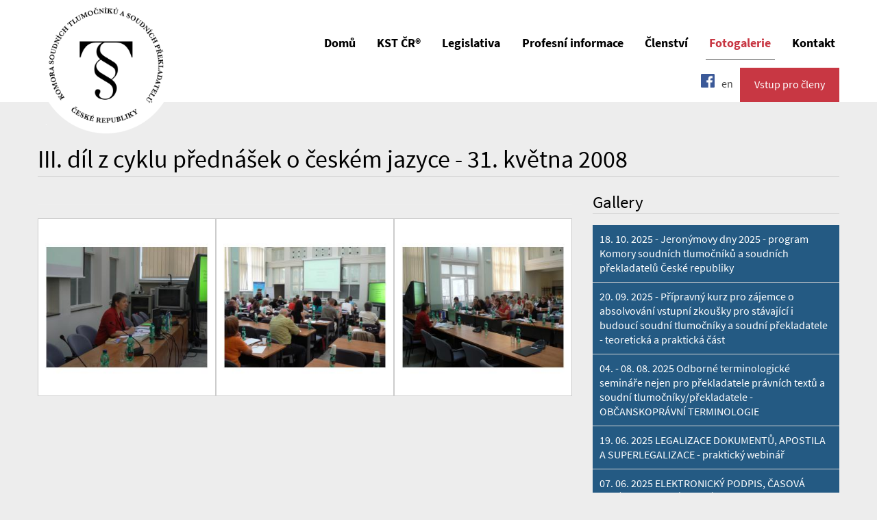

--- FILE ---
content_type: text/html; charset=utf-8
request_url: https://www.kstcr.cz/cz/gallery/gallery-iii-dil-z-cyklu-prednasek-o-ceskem-jazyce-31-kvetna-2008
body_size: 60354
content:
<!DOCTYPE html>
<!--[if lt IE 7]>      <html class="no-js lt-ie9 lt-ie8 lt-ie7"> <![endif]-->
<!--[if IE 7]>         <html class="no-js lt-ie9 lt-ie8"> <![endif]-->
<!--[if IE 8]>         <html class="no-js lt-ie9"> <![endif]-->
<!--[if gt IE 8]><!--> <html class="no-js"> <!--<![endif]-->
<head>
    <meta http-equiv="X-UA-Compatible" content="IE=9; IE=8; IE=7; IE=EDGE">
    <title>III. díl z cyklu přednášek o českém jazyce - 31. května 2008</title>
    <meta charset="utf-8">
    <meta name="description" content="Komora soudních tlumočníků České republiky (KST ČR) je profesní organizace sdružující soudní tlumočníky jmenované podle zákona č. 36/1967 Sb.">
    <meta name="viewport" content="width=device-width, initial-scale=1">
    <link rel="stylesheet" href="https://static.kstcr.cz/www/app/css/bootstrap.css?v=098f6bcd4621d2">
    <link rel="stylesheet" href="https://static.kstcr.cz/www/app/css/bootstrap-multiselect.css?v=098f6bcd4621d">
    <link rel="stylesheet" href="https://static.kstcr.cz/www/app/css/lightbox.css?v=098f6bcd4621d">
    <link rel="stylesheet" href="https://static.kstcr.cz/www/app/css/main.css?v=98x034">
    <link rel="stylesheet" href="https://static.kstcr.cz/www/app/css/ladda.css">
    <link rel="stylesheet" href="//maxcdn.bootstrapcdn.com/font-awesome/4.3.0/css/font-awesome.min.css">

    <!--[if lt IE 9]>
          <link rel="stylesheet" href="https://static.kstcr.cz/www/app/css/ie-support.css">
    <![endif]-->
    <script src="//cdnjs.cloudflare.com/ajax/libs/modernizr/2.8.3/modernizr.min.js"></script>
    <script src="//use.typekit.net/xkn8hri.js"></script>
    <script>try{Typekit.load();}catch(e){}</script>
</head>
<body>
    <div id='alert-container'>
</div>
<div id='basket'></div>
<div class="page-wrap">
    <header class="header">
    <h1 class="logo"><a href="https://www.kstcr.cz/cz" title="III. díl z cyklu přednášek o českém jazyce - 31. května 2008"><img class="logo-img" src="https://static.kstcr.cz/www/app/img/Logo@2x.png?v=4" alt="III. díl z cyklu přednášek o českém jazyce - 31. května 2008"></a></h1>
        <section class="header-right">
            <button type="button" class="navigation-toggle navigation-collapsed" data-target=".navigation-collapsible">
                <span class="sr-only">Menu</span>
            </button>
            <section class="navigation-collapsible">
                <div class="navigation-collapsible-wrapper">
                    <nav>
                        <ul class="navigation-list" role="navigation">
                            <li><a href="https://www.kstcr.cz/cz">Domů</a></li>
                            <li><a href="https://www.kstcr.cz/cz/kst-cr">KST ČR®</a></li>
                            <li><a href="https://www.kstcr.cz/cz/legislativa-zakony">Legislativa</a></li>
                            <li><a href="https://www.kstcr.cz/cz/profesni-informace">Profesní informace</a></li>
                            <li><a href="https://www.kstcr.cz/cz/clenstvi-v-komore">Členství</a></li>
                                                        <li class='active'><a href="https://www.kstcr.cz/cz/gallery">Fotogalerie</a></li>
                            <li><a href="https://www.kstcr.cz/cz/kontakt">Kontakt</a></li>
                        </ul>
                    </nav>
                </div>
                <ul class="menu-language-selector">
                    <li><a href="https://www.facebook.com/komorasoudnichtlumocniku?fref=ts" target="_blank"><img width="20" src="https://static.kstcr.cz/www/app/img/icons/icon-facebook.png" alt="Komora soudních tlumočníku"></a></li>
                    <li><a href="https://www.kstcr.cz/en/gallery-iii-dil-z-cyklu-prednasek-o-ceskem-jazyce-31-kvetna-2008" >en</a></li>
                    <li><a class="button-language" href="https://member.kstcr.cz/">Vstup pro členy</a></li>
                </ul>
            </section>
        </section>
    </header>
<section id="main" class="page-page-detail" role="main">
	<div class="page-subpage-container">
	<div class="page-detail-wrapper">
		<header class="page-detail-header">
               	<h2 class="page-title">III. díl z cyklu přednášek o českém jazyce - 31. května 2008<small><a href="https://www.kstcr.cz/cz/gallery" title="Fotogalerie"></a></small>  </h2>
        </header>
	<section class="page-detail-program-description">
	<article class="page-detail-body ">
		
		<hr>
		<article class="page-detail-subpage-wrapper">
		</article>

		<section class="gallery-list-wrapper">
		<ul class="gallery-list">
		<li class="thumbnail">
			<a data-lightbox="gallery-iii-dil-z-cyklu-prednasek-o-ceskem-jazyce-31-kvetna-2008" href="https://static.kstcr.cz/data/uploaded/1417690828185906/P1060991.JPG"><img src="https://static.kstcr.cz/data/uploaded/1417690828185906/P1060991_thumb.JPG"></a>
		</li>
		<li class="thumbnail">
			<a data-lightbox="gallery-iii-dil-z-cyklu-prednasek-o-ceskem-jazyce-31-kvetna-2008" href="https://static.kstcr.cz/data/uploaded/1417690829147398/P1060989.JPG"><img src="https://static.kstcr.cz/data/uploaded/1417690829147398/P1060989_thumb.JPG"></a>
		</li>
		<li class="thumbnail">
			<a data-lightbox="gallery-iii-dil-z-cyklu-prednasek-o-ceskem-jazyce-31-kvetna-2008" href="https://static.kstcr.cz/data/uploaded/1417690830866954/P1060993.JPG"><img src="https://static.kstcr.cz/data/uploaded/1417690830866954/P1060993_thumb.JPG"></a>
		</li>
		</section>
		</ul>
	</article>
	<aside class="page-detail-sidebar">
		<article class="page-detail-subpage-wrapper">
		<h4>Gallery</h4>
			<ul class="page-detail-subpage-list">
					<li><a title="18. 10. 2025 - Jeronýmovy dny 2025 - program Komory soudních tlumočníků a soudních překladatelů České republiky" href="https://www.kstcr.cz/cz/gallery-jeronymovy-dny-2025">18. 10. 2025 - Jeronýmovy dny 2025 - program Komory soudních tlumočníků a soudních překladatelů České republiky</a>
										</li>
					<li><a title="20. 09. 2025 - Přípravný kurz pro zájemce o absolvování vstupní zkoušky pro stávající i budoucí soudní tlumočníky a soudní překladatele - teoretická a praktická část" href="https://www.kstcr.cz/cz/gallery-pripravny-kurz-pro-zajemce-o-absolvovani-vstupni-zkousky">20. 09. 2025 - Přípravný kurz pro zájemce o absolvování vstupní zkoušky pro stávající i budoucí soudní tlumočníky a soudní překladatele - teoretická a praktická část</a>
										</li>
					<li><a title="04. - 08. 08. 2025 Odborné terminologické semináře nejen pro překladatele právních textů a soudní tlumočníky/překladatele - OBČANSKOPRÁVNÍ TERMINOLOGIE" href="https://www.kstcr.cz/cz/gallery-ve-dnech-4.-8.-srpna-se-konaly-tradicni-terminologicke-seminare-anglictiny-nemciny-a-francouzstiny-ve-spolupraci-s-justicni-akademii-v-kromerizi-0">04. - 08. 08. 2025 Odborné terminologické semináře nejen pro překladatele právních textů a soudní tlumočníky/překladatele - OBČANSKOPRÁVNÍ TERMINOLOGIE</a>
										</li>
					<li><a title="19. 06. 2025 LEGALIZACE DOKUMENTŮ, APOSTILA A SUPERLEGALIZACE - praktický webinář" href="https://www.kstcr.cz/cz/gallery-19.-06.-2025-legalizace-dokumentu-apostila-a-superlegalizace-prakticky-webinar">19. 06. 2025 LEGALIZACE DOKUMENTŮ, APOSTILA A SUPERLEGALIZACE - praktický webinář</a>
										</li>
					<li><a title="07. 06. 2025 ELEKTRONICKÝ PODPIS, ČASOVÁ RAZÍTKA, DATOVÉ SCHRÁNKY, překladatelský úkon v elektronické podobě - od teorie k praxi" href="https://www.kstcr.cz/cz/gallery-elektronicky-podpis-casova-razitka-datove-schranky-prekladatelsky-ukon-v-elektronicke-podobe-od-teorie-k-praxi">07. 06. 2025 ELEKTRONICKÝ PODPIS, ČASOVÁ RAZÍTKA, DATOVÉ SCHRÁNKY, překladatelský úkon v elektronické podobě - od teorie k praxi</a>
										</li>
					<li><a title="26. 04. 2025 - PŘÍPRAVNÝ KURZ pro zájemce o absolvování vstupní zkoušky pro stávající i budoucí soudní tlumočníky a překladatele" href="https://www.kstcr.cz/cz/gallery-pripravny-kurz-pro-zajemce-o-absolvovani-vstupni-zkousky-pro-stavajici-i-budouci-soudni-tlumocniky-a-soudni-prekladatele">26. 04. 2025 - PŘÍPRAVNÝ KURZ pro zájemce o absolvování vstupní zkoušky pro stávající i budoucí soudní tlumočníky a překladatele</a>
										</li>
					<li><a title="24. 04. 2025 - [ELEKTRONICKÁ] EVIDENCE ÚKONŮ - praktický webinář" href="https://www.kstcr.cz/cz/gallery-elektronicka-evidence-ukonu-0">24. 04. 2025 - [ELEKTRONICKÁ] EVIDENCE ÚKONŮ - praktický webinář</a>
										</li>
					<li><a title="04. - 05. 04. 2025 - Mezinárodní konference a valná hromada EULITA v Lublani, Slovinsko" href="https://www.kstcr.cz/cz/gallery-mezinarodni-konference-valna-hromada-eulita-v-lublani">04. - 05. 04. 2025 - Mezinárodní konference a valná hromada EULITA v Lublani, Slovinsko</a>
										</li>
					<li><a title="22. 03. 2025 XXXII. Valná hromada KST ČR" href="https://www.kstcr.cz/cz/gallery-xxxii.-valna-hromada-kst-cr-0">22. 03. 2025 XXXII. Valná hromada KST ČR</a>
										</li>
					<li><a title="18. - 19. 01. 2025 INTENZIVNÍ KURZ TLUMOČNICKÝCH DOVEDNOSTÍ - angličtina, ruština, němčina" href="https://www.kstcr.cz/cz/gallery-intenzivni-kurz-tlumocnickych-dovednosti-0">18. - 19. 01. 2025 INTENZIVNÍ KURZ TLUMOČNICKÝCH DOVEDNOSTÍ - angličtina, ruština, němčina</a>
										</li>
					<li><a title="06. 12. 2024 Přípravný kurz pro zájemce o absolvování vstupní zkoušky pro stávající i budoucí soudní tlumočníky a překladatele" href="https://www.kstcr.cz/cz/gallery-pripravny-kurz-pro-zajemce-o-absolvovani-vstupni-zkousky-pro-stavajici-i-budouci-soudni-tlumocniky-a-prekladatele">06. 12. 2024 Přípravný kurz pro zájemce o absolvování vstupní zkoušky pro stávající i budoucí soudní tlumočníky a překladatele</a>
										</li>
					<li><a title="29.7.-2.8.2024 Pětidenní kurz pro překladatele právnických textů, Kroměříž / 29th July to 2nd August 2024 Five-Day Workshop for Translators of Legal Texts in Kroměříž" href="https://www.kstcr.cz/cz/gallery-29.7.-2.8.2024-petidenni-kurz-pro-prekladatele-pravnickych-textu-kromeriz-29th-july-to-2nd-august-2024-five-day-workshop-for-translators-of-legal-texts-in-kromeriz">29.7.-2.8.2024 Pětidenní kurz pro překladatele právnických textů, Kroměříž / 29th July to 2nd August 2024 Five-Day Workshop for Translators of Legal Texts in Kroměříž</a>
										</li>
					<li><a title="23. Česko-anglický terminologický seminář v Praze, 6.4.2024 / 23rd  Czech – English Terminological Workshop, Prague, 6th April 2024" href="https://www.kstcr.cz/cz/gallery-23.-cesko-anglicky-terminologicky-seminar-v-praze-6.4.2024-23rd-czech-english-terminological-workshop-prague-6th-april-2024">23. Česko-anglický terminologický seminář v Praze, 6.4.2024 / 23rd  Czech – English Terminological Workshop, Prague, 6th April 2024</a>
										</li>
					<li><a title="16. března 2024 XXX. valná hromada / 16th March 2024 30th General Meeting" href="https://www.kstcr.cz/cz/gallery-16.-brezna-xxx.-valna-hromada-16th-march-30th-general-meeting">16. března 2024 XXX. valná hromada / 16th March 2024 30th General Meeting</a>
										</li>
					<li><a title="XXVII. Česko-německý terminologický seminář, Devět Skal Vysočina, 23.-26.11.2023 / 27th Czech-German Terminological Workshop, Devět Skal Vysočina, 23rd to 26th November 2023" href="https://www.kstcr.cz/cz/gallery-xxvii.-cesko-nemecky-terminologicky-seminar-devet-skal-vysocina-23.-26.11.2023-27th-czech-german-terminological-workshop-devet-skal-vysocina-23rd-to-26th-november-2023">XXVII. Česko-německý terminologický seminář, Devět Skal Vysočina, 23.-26.11.2023 / 27th Czech-German Terminological Workshop, Devět Skal Vysočina, 23rd to 26th November 2023</a>
										</li>
					<li><a title="22. Česko-anglický terminologický seminář v Praze, 21.10.2023 / 22nd Czech – English Terminological Workshop, Prague, 21st October 2023" href="https://www.kstcr.cz/cz/gallery-21.10.2023-22.-cesko-anglicky-terminologicky-seminar-v-praze-21st-czech-english-terminological-workshop-prague-21st-october-2023">22. Česko-anglický terminologický seminář v Praze, 21.10.2023 / 22nd Czech – English Terminological Workshop, Prague, 21st October 2023</a>
										</li>
					<li><a title="24.-28.7.2023 Pětidenní kurz pro překladatele právnických textů Kroměříž / 24th to 28th July 2023 Five-Day Workshop for Translators of Legal Texts in Kroměříž" href="https://www.kstcr.cz/cz/gallery-24.-28.7.2023-petidenni-kurz-pro-prekladatele-pravnickych-textu-kromeriz-24th-to-28th-july-2023-five-day-workshop-for-translators-of-legal-texts-in-kromeriz">24.-28.7.2023 Pětidenní kurz pro překladatele právnických textů Kroměříž / 24th to 28th July 2023 Five-Day Workshop for Translators of Legal Texts in Kroměříž</a>
										</li>
					<li><a title="20. května 2023 4. rumunský terminologický seminář, Praha / 20th May 2023 4th Czech-Romanian Terminological Workshop, Prague" href="https://www.kstcr.cz/cz/gallery-20.-kvetna-2023-4.-rumunsky-terminologicky-seminar-praha-20th-may-2023-4th-czech-romanian-terminological-workshop-prague">20. května 2023 4. rumunský terminologický seminář, Praha / 20th May 2023 4th Czech-Romanian Terminological Workshop, Prague</a>
										</li>
					<li><a title="13.5.2023 1. tematická vycházka: Alegorický a symbolický jazyk Prahy / 1st thematic walk: Allegorical and Symbolic Language of Prague" href="https://www.kstcr.cz/cz/gallery-13.5.2023-1.-tematicka-vychazka-alegoricky-a-symbolicky-jazyk-prahy-1st-thematic-walk-allegorical-and-symbolic-language-of-prague">13.5.2023 1. tematická vycházka: Alegorický a symbolický jazyk Prahy / 1st thematic walk: Allegorical and Symbolic Language of Prague</a>
										</li>
					<li><a title="25. února 2023 XXIX. Valná hromada / 25th February 2023 29th General Meeting" href="https://www.kstcr.cz/cz/gallery-valna-hromada-general-meeting">25. února 2023 XXIX. Valná hromada / 25th February 2023 29th General Meeting</a>
										</li>
					<li><a title="TIFO 2022 Olomouc" href="https://www.kstcr.cz/cz/gallery-tifo-2022-olomouc">TIFO 2022 Olomouc</a>
										</li>
					<li><a title="28. května 2022 Česko-španělský tlumočnický seminář, Praha / 28th May 2022 Czech-Spanish Interpreting Workshop, Prague" href="https://www.kstcr.cz/cz/gallery-28.-kvetna-2022-cesko-spanelsky-tlumocnicky-seminar-praha-28th-may-2022-czech-spanish-interpreting-workshop-prague">28. května 2022 Česko-španělský tlumočnický seminář, Praha / 28th May 2022 Czech-Spanish Interpreting Workshop, Prague</a>
										</li>
					<li><a title="30.4.2022 X. Česko-polský terminologický seminář v Praze /  10th Czech – Polish Terminological Workshop, Prague, 30th April 2022" href="https://www.kstcr.cz/cz/gallery-30.4.2022-x.-cesko-polsky-terminologicky-seminar-v-praze-10th-czech-polish-terminological-workshop-prague-30th-april-2022">30.4.2022 X. Česko-polský terminologický seminář v Praze /  10th Czech – Polish Terminological Workshop, Prague, 30th April 2022</a>
										</li>
					<li><a title="21. Česko-anglický terminologický seminář v Praze, 23.4.2022  /  21st Czech – English Terminological Workshop, Prague, 23rd April 2022" href="https://www.kstcr.cz/cz/gallery-21.-cesko-anglicky-terminologicky-seminar-v-praze-23.4.2022-21st-czech-english-terminological-workshop-prague-23rd-april-2022">21. Česko-anglický terminologický seminář v Praze, 23.4.2022  /  21st Czech – English Terminological Workshop, Prague, 23rd April 2022</a>
										</li>
					<li><a title="5.2.2022 Úkony v elektronické podobě, datové schránky / 5th February 2022 " href="https://www.kstcr.cz/cz/gallery-5.2.2022-ukony-v-elektronicke-podobe-datove-schranky-5th-february-2022-translation-in-electronic-form-data-mail-boxes">5.2.2022 Úkony v elektronické podobě, datové schránky / 5th February 2022 </a>
										</li>
					<li><a title="XXV. česko-německý terminologický seminář, Plzeň, 4.-7.11.2021 / 25th Czech - German Terminological Workshop, Plzeň, 4th to 7th November 2021" href="https://www.kstcr.cz/cz/gallery-xxv.-cesko-nemecky-terminologicky-seminar-plzen-4.-7.11.2021-25th-czech-german-terminological-workshop-plzen-4th-to-7th-november-2021">XXV. česko-německý terminologický seminář, Plzeň, 4.-7.11.2021 / 25th Czech - German Terminological Workshop, Plzeň, 4th to 7th November 2021</a>
										</li>
					<li><a title="19.7.-24.7.2020 Pětidenní kurz pro překladatele právnických textů, Kroměříž / 19th July to 24th July 2020 Five-Day Workshop for Translators of Legal Texts in Kroměříž" href="https://www.kstcr.cz/cz/gallery-19.7.-24.7.2020-petidenni-kurz-pro-prekladatele-pravnickych-textu-kromeriz-19th-july-to-24th-july-2020-five-day-workshop-for-translators-of-legal-texts-in-kromeriz">19.7.-24.7.2020 Pětidenní kurz pro překladatele právnických textů, Kroměříž / 19th July to 24th July 2020 Five-Day Workshop for Translators of Legal Texts in Kroměříž</a>
										</li>
					<li><a title="Česko-německý terminologický seminář, Špindlerův Mlýn, 31.10.-3.11.2019 / Czech - German Terminological Workshop, 31st October to 3rd November 2019" href="https://www.kstcr.cz/cz/gallery-cesko-nemecky-terminologicky-seminar-spindleruv-mlyn-31.10.-3.11.2019-czech-german-terminological-workshop-plzen-31st-october-to-3rd-november-2019-0">Česko-německý terminologický seminář, Špindlerův Mlýn, 31.10.-3.11.2019 / Czech - German Terminological Workshop, 31st October to 3rd November 2019</a>
										</li>
					<li><a title="20. Česko-anglický terminologický seminář, Plzeň, 5.-7.4.2019 /  20th Czech – English Terminological Workshop, Plzeň, 5th to 7th April 2019" href="https://www.kstcr.cz/cz/gallery-20.-cesko-anglicky-terminologicky-seminar-plzen-5.-7.4.2019-20th-czech-english-terminological-workshop-plzen-5th-to-7th-april-2019">20. Česko-anglický terminologický seminář, Plzeň, 5.-7.4.2019 /  20th Czech – English Terminological Workshop, Plzeň, 5th to 7th April 2019</a>
										</li>
					<li><a title="XXIII. česko-německý terminologický seminář, Tábor, 4.-7. října 2018 / 23rd Czech - German Terminological Workshop, Tábor, 4th to 7th October 2018" href="https://www.kstcr.cz/cz/gallery-xxiii.-cesko-nemecky-terminologicky-seminar-tabor-4.-7.-rijna-2018-23rd-czech-german-terminological-workshop-tabor-4th-to-7th-october-2018">XXIII. česko-německý terminologický seminář, Tábor, 4.-7. října 2018 / 23rd Czech - German Terminological Workshop, Tábor, 4th to 7th October 2018</a>
										</li>
					<li><a title="29.7.-3.8.2018 Pětidenní kurz pro překladatele právnických textů, Kroměříž / 29th July to 3rd August 2018 Five-Day Workshop for Translators of Legal Texts in Kroměříž" href="https://www.kstcr.cz/cz/gallery-29.7.-3.8.2018-petidenni-kurz-pro-prekladatele-pravnickych-textu-kromeriz-29th-july-to-3rd-august-2018-five-day-workshop-for-translators-of-legal-texts-in-kromeriz">29.7.-3.8.2018 Pětidenní kurz pro překladatele právnických textů, Kroměříž / 29th July to 3rd August 2018 Five-Day Workshop for Translators of Legal Texts in Kroměříž</a>
										</li>
					<li><a title="Tlumočení výslechů pro policii, Praha, červen - červenec 2018 / Interpreting for Police, Prague, June and July 2018" href="https://www.kstcr.cz/cz/gallery-tlumoceni-vyslechu-pro-policii-praha-cerven-cervenec-2018-interpreting-for-police-prague-june-and-july-2018">Tlumočení výslechů pro policii, Praha, červen - červenec 2018 / Interpreting for Police, Prague, June and July 2018</a>
										</li>
					<li><a title="19. Česko-anglický terminologický seminář v Táboře, 13.-15.4. 2018 /  19th Czech – English Terminological Workshop, Tábor, 13th to 15th April 2018" href="https://www.kstcr.cz/cz/gallery-19.-cesko-anglicky-terminologicky-seminar-v-tabore-13.-15.4.-2018-19th-czech-english-terminological-workshop-tabor-13th-to-15th-april-2018">19. Česko-anglický terminologický seminář v Táboře, 13.-15.4. 2018 /  19th Czech – English Terminological Workshop, Tábor, 13th to 15th April 2018</a>
										</li>
					<li><a title="2. prosince 2017 Česko-španělský terminologický seminář, Praha / 2nd December 2017 Czech-Spanish Terminological Workshop, Prague" href="https://www.kstcr.cz/cz/gallery-2.-prosince-2017-cesko-spanelsky-terminologicky-seminar-praha-2nd-december-2017-czech-spanish-terminological-workshop-prague">2. prosince 2017 Česko-španělský terminologický seminář, Praha / 2nd December 2017 Czech-Spanish Terminological Workshop, Prague</a>
										</li>
					<li><a title="10th to 11th November 2017 Translating and Interpreting Forum Olomouc" href="https://www.kstcr.cz/cz/gallery-10th-to-11th-november-2017-translating-and-interpreting-forum-olomouc">10th to 11th November 2017 Translating and Interpreting Forum Olomouc</a>
										</li>
					<li><a title="6.-11.8.2017 Pětidenní kurz pro překladatele právnických textů, Kroměříž / 6th to 11th August 2017 Five-Day Workshop for Translators of Legal Texts in Kroměříž" href="https://www.kstcr.cz/cz/gallery-6.-11.8.2017-petidenni-kurz-pro-prekladatele-pravnickych-textu-kromeriz-6th-to-11th-august-2017-five-day-workshop-for-translators-of-legal-texts-in-kromeriz">6.-11.8.2017 Pětidenní kurz pro překladatele právnických textů, Kroměříž / 6th to 11th August 2017 Five-Day Workshop for Translators of Legal Texts in Kroměříž</a>
										</li>
					<li><a title="2. června 2017 Obecný seminář, Praha / 2nd June 2017 General Workshop in Prague" href="https://www.kstcr.cz/cz/gallery-2.-cervna-2017-obecny-seminar-praha-2nd-june-2017-general-workshop-in-prague">2. června 2017 Obecný seminář, Praha / 2nd June 2017 General Workshop in Prague</a>
										</li>
					<li><a title="27. května 2017 Kurz pro uchazeče o jmenování soudním tlumočníkem, Brno / 27th May 2017 Workshop for Candidates for Appointment as a Court Interpreter, Brno" href="https://www.kstcr.cz/cz/gallery-27.-kvetna-2017-kurz-pro-uchazece-o-jmenovani-soudnim-tlumocnikem-brno-27th-may-2017-workshop-for-candidates-for-appointment-as-a-court-interpreter-brno-0">27. května 2017 Kurz pro uchazeče o jmenování soudním tlumočníkem, Brno / 27th May 2017 Workshop for Candidates for Appointment as a Court Interpreter, Brno</a>
										</li>
					<li><a title="21.-23.4. 2017 XVIII. česko-anglický terminologický seminář, Tábor / 21st to 23rd April 2017 18th Czech-English Terminological Workshop, Tábor" href="https://www.kstcr.cz/cz/gallery-21.-23.4.-2017-xviii.-cesko-anglicky-terminologicky-seminar-tabor-21st-to-23rd-april-2017-18th-czech-english-terminological-workshop-tabor">21.-23.4. 2017 XVIII. česko-anglický terminologický seminář, Tábor / 21st to 23rd April 2017 18th Czech-English Terminological Workshop, Tábor</a>
										</li>
					<li><a title="30.-31.3. 2017 Konference ve Vídni / Conference in Vienna “The Many Facets of Legal Interpreting and Translation”" href="https://www.kstcr.cz/cz/gallery-30.-31.3.-2017-konference-ve-vidni-conference-in-vienna-the-many-facets-of-legal-interpreting-and-translation">30.-31.3. 2017 Konference ve Vídni / Conference in Vienna “The Many Facets of Legal Interpreting and Translation”</a>
										</li>
					<li><a title="18.3.2017 Čeština v praxi tlumočníka a překladatele, Praha / 18th March 2017 Czech Language in the Practice of Interpreters and Translators, Prague" href="https://www.kstcr.cz/cz/gallery-18.3.2017-cestina-v-praxi-tlumocnika-a-prekladatele-praha-18th-march-2017-czech-language-in-the-practice-of-interpreters-and-translators-prague">18.3.2017 Čeština v praxi tlumočníka a překladatele, Praha / 18th March 2017 Czech Language in the Practice of Interpreters and Translators, Prague</a>
										</li>
					<li><a title="11.-15.7.2016 Pětidenní kurz pro překladatele právnických textů, Kroměříž / 11th to 15th July 2016 Five-Day Workshop for Translators of Legal Texts in Kroměříž" href="https://www.kstcr.cz/cz/gallery-11.-15.7.2016-petidenni-kurz-pro-prekladatele-pravnickych-textu-kromeriz-11th-to-15th-july-2016-five-day-workshop-for-translators-of-legal-texts-in-kromeriz">11.-15.7.2016 Pětidenní kurz pro překladatele právnických textů, Kroměříž / 11th to 15th July 2016 Five-Day Workshop for Translators of Legal Texts in Kroměříž</a>
										</li>
					<li><a title="22. - 24. dubna 2016 XVII. česko-anglický terminologický seminář, Olomouc / 22nd to 24th April 2016 17th Czech-English Terminological Workshop, Olomouc" href="https://www.kstcr.cz/cz/gallery-22.-24.-dubna-2016-xvii.-cesko-anglicky-terminologicky-seminar-2016-olomouc-22nd-to-24th-april-2016-17th-czech-english-terminological-workshop-olomouc">22. - 24. dubna 2016 XVII. česko-anglický terminologický seminář, Olomouc / 22nd to 24th April 2016 17th Czech-English Terminological Workshop, Olomouc</a>
										</li>
					<li><a title="21. 11. 2015 Obecný seminář pro soudní tlumočníky a překladatele / 21st November 2015 General Workshop for Court Interpreters and Translators" href="https://www.kstcr.cz/cz/gallery-21.-11.-2015-obecny-seminar-pro-soudni-tlumocniky-a-prekladatele-21st-november-2015-general-workshop-for-court-interpreters-and-translators">21. 11. 2015 Obecný seminář pro soudní tlumočníky a překladatele / 21st November 2015 General Workshop for Court Interpreters and Translators</a>
										</li>
					<li><a title="2. června 2012 - Česko-francouzský terminologický seminář" href="https://www.kstcr.cz/cz/gallery-2-cervna-2012-cesko-francouzsky-terminologicky-seminar">2. června 2012 - Česko-francouzský terminologický seminář</a>
										</li>
					<li><a title="25. - 26. května 2012 - Olomouc - TIWO 2012" href="https://www.kstcr.cz/cz/gallery-25-26-kvetna-2012-olomouc-tiwo-2012">25. - 26. května 2012 - Olomouc - TIWO 2012</a>
										</li>
					<li><a title="9. prosince 2011 - Obecný seminář - kulatý stůl" href="https://www.kstcr.cz/cz/gallery-9-prosince-2011-obecny-seminar-kulaty-stul">9. prosince 2011 - Obecný seminář - kulatý stůl</a>
										</li>
					<li><a title="10. listopadu 2011 - Křest Česko-německého právnického slovníku Mileny Horálkové" href="https://www.kstcr.cz/cz/gallery-10-listopadu-2011-krest-cesko-nemeckeho-pravnickeho-slovniku-mileny-horalkove">10. listopadu 2011 - Křest Česko-německého právnického slovníku Mileny Horálkové</a>
										</li>
					<li><a title="5. 2. 2011 - Common Law" href="https://www.kstcr.cz/cz/gallery-5-2-2011-common-law">5. 2. 2011 - Common Law</a>
										</li>
					<li><a title="TIFO 2011 Olomouc - Překladatelské a tlumočnické fórum" href="https://www.kstcr.cz/cz/gallery-tifo-2011-olomouc-prekladatelske-a-tlumocnicke-forum">TIFO 2011 Olomouc - Překladatelské a tlumočnické fórum</a>
										</li>
					<li><a title="Tisková konference na Msp - 28. 12. 2010" href="https://www.kstcr.cz/cz/gallery-tiskova-konference-na-msp-28-12-2010">Tisková konference na Msp - 28. 12. 2010</a>
										</li>
					<li><a title="5. prosince 2010 - VI. seminář ruského jazyka" href="https://www.kstcr.cz/cz/gallery-5-prosince-2010-vi-seminar-ruskeho-jazyka">5. prosince 2010 - VI. seminář ruského jazyka</a>
										</li>
					<li><a title="4. 12. 2010 - Mezinárodní konference tlumočníků znakového jazyka" href="https://www.kstcr.cz/cz/gallery-4-12-2010-mezinarodni-konference-tlumocniku-znakoveho-jazyka">4. 12. 2010 - Mezinárodní konference tlumočníků znakového jazyka</a>
										</li>
					<li><a title="Česko-ruský terminologický seminář - 4. 12. 2010" href="https://www.kstcr.cz/cz/gallery-cesko-rusky-terminologicky-seminar-4-12-2010">Česko-ruský terminologický seminář - 4. 12. 2010</a>
										</li>
					<li><a title="20. 11. 2010 - Kurz pro uchazeče o jmenování soudním tlumočníkem" href="https://www.kstcr.cz/cz/gallery-20-11-2010-kurz-pro-uchazece-o-jmenovani-soudnim-tlumocnikem">20. 11. 2010 - Kurz pro uchazeče o jmenování soudním tlumočníkem</a>
										</li>
					<li><a title="13. 11. 2010 - Polsko-český terminologický seminář" href="https://www.kstcr.cz/cz/gallery-13-11-2010-polsko-cesky-terminologicky-seminar">13. 11. 2010 - Polsko-český terminologický seminář</a>
										</li>
					<li><a title="Jeronýmovy dny 2010 (5. - 6. 11. 2010)" href="https://www.kstcr.cz/cz/gallery-jeronymovy-dny-2010-5-6-11-2010">Jeronýmovy dny 2010 (5. - 6. 11. 2010)</a>
										</li>
					<li><a title="3. 11. 2010 - Neslyšíčí občané před českými soudy" href="https://www.kstcr.cz/cz/gallery-3-11-2010-neslysici-obcane-pred-ceskymi-soudy">3. 11. 2010 - Neslyšíčí občané před českými soudy</a>
										</li>
					<li><a title="23. 10. 2010 - Česko-anglická účetní terminologie" href="https://www.kstcr.cz/cz/gallery-23-10-2010-cesko-anglicka-ucetni-terminologie">23. 10. 2010 - Česko-anglická účetní terminologie</a>
										</li>
					<li><a title="Společenský večer členů KST ČR - 14. výročí - 22. 10. 2010" href="https://www.kstcr.cz/cz/gallery-spolecensky-vecer-clenu-kst-cr-14-vyroci-22-10-2010">Společenský večer členů KST ČR - 14. výročí - 22. 10. 2010</a>
										</li>
					<li><a title="14. - 17. 10. 2010 - XV. česko-německý terminologický seminář v Třešti" href="https://www.kstcr.cz/cz/gallery-14-17-10-2010-xv-cesko-nemecky-terminologicky-seminar-v-tresti">14. - 17. 10. 2010 - XV. česko-německý terminologický seminář v Třešti</a>
										</li>
					<li><a title="9. 10. 2010 - Česko-španělský terminologický seminář - notářské úkony" href="https://www.kstcr.cz/cz/gallery-9-10-2010-cesko-spanelsky-terminologicky-seminar-notarske-ukony">9. 10. 2010 - Česko-španělský terminologický seminář - notářské úkony</a>
										</li>
					<li><a title="2. - 3. 10. 2010 - 7. mezinárodní konference Proz.com &quot;Prestiž a postavení tlumočníků a překladatelů ve společnosti“" href="https://www.kstcr.cz/cz/gallery-2-3-10-2010-7-mezinarodni-konference-proz-com-prestiz-a-postaveni-tlumocniku-a-prekladatelu-ve-spolecnosti">2. - 3. 10. 2010 - 7. mezinárodní konference Proz.com "Prestiž a postavení tlumočníků a překladatelů ve společnosti“</a>
										</li>
					<li><a title="IT+ workshopy (11. a 29. 9. 2010)" href="https://www.kstcr.cz/cz/gallery-it-workshopy-11-a-29-9-2010">IT+ workshopy (11. a 29. 9. 2010)</a>
										</li>
					<li><a title="19. 9. 2010 - Mezikulturní komunikace a etika soudního tlumočení" href="https://www.kstcr.cz/cz/gallery-19-9-2010-mezikulturni-komunikace-a-etika-soudniho-tlumoceni">19. 9. 2010 - Mezikulturní komunikace a etika soudního tlumočení</a>
										</li>
					<li><a title="Kroměříž 2. - 10. 7. 2010 (právnická angličtina a němčina) - trestní právo" href="https://www.kstcr.cz/cz/gallery-kromeriz-2-10-7-2010-pravnicka-anglictina-a-nemcina-trestni-pravo">Kroměříž 2. - 10. 7. 2010 (právnická angličtina a němčina) - trestní právo</a>
										</li>
					<li><a title="4. - 5. června 2010 - Brussels Forum -  (BKVTF / CBTIP)" href="https://www.kstcr.cz/cz/gallery-4-5-cervna-2010-brussels-forum-bkvtf-cbtip">4. - 5. června 2010 - Brussels Forum -  (BKVTF / CBTIP)</a>
										</li>
					<li><a title="3. června 2010 - Kulatý stůl k tlumočení pro migranty a uprchlíky - Zastoupení Evropské komise v ČR" href="https://www.kstcr.cz/cz/gallery-3-cervna-2010-kulaty-stul-k-tlumoceni-pro-migranty-a-uprchliky-zastoupeni-evropske-komise-v-cr">3. června 2010 - Kulatý stůl k tlumočení pro migranty a uprchlíky - Zastoupení Evropské komise v ČR</a>
										</li>
					<li><a title="22. května 2010 - Brno - III. česko-ukrajinský terminologický seminář" href="https://www.kstcr.cz/cz/gallery-22-kvetna-2010-brno-iii-cesko-ukrajinsky-terminologicky-seminar">22. května 2010 - Brno - III. česko-ukrajinský terminologický seminář</a>
										</li>
					<li><a title="15. května 2010 - Český jazyk právní textů" href="https://www.kstcr.cz/cz/gallery-15-kvetna-2010-cesky-jazyk-pravni-textu">15. května 2010 - Český jazyk právní textů</a>
										</li>
					<li><a title="28. 4. 2010 - Překlady audiovizulátních děl" href="https://www.kstcr.cz/cz/gallery-28-4-2010-preklady-audiovizulatnich-del">28. 4. 2010 - Překlady audiovizulátních děl</a>
										</li>
					<li><a title="23. - 25. dubna 2010 - XI. česko-anglický terminologický seminář - Hluboká nad Vltavou" href="https://www.kstcr.cz/cz/gallery-23-25-dubna-2010-xi-cesko-anglicky-terminologicky-seminar-hluboka-nad-vltavou">23. - 25. dubna 2010 - XI. česko-anglický terminologický seminář - Hluboká nad Vltavou</a>
										</li>
					<li><a title="13. 3. 2010 - Daňový a praktický seminář" href="https://www.kstcr.cz/cz/gallery-13-3-2010-danovy-a-prakticky-seminar">13. 3. 2010 - Daňový a praktický seminář</a>
										</li>
					<li><a title="13. 3. 2010 - Valná hromada" href="https://www.kstcr.cz/cz/gallery-13-3-2010-valna-hromada">13. 3. 2010 - Valná hromada</a>
										</li>
					<li><a title="6. 3. 2010 - Italská terminologie v právu Evropské unie a italský právní řád - pod záštitou pana velvyslance Italské republiky" href="https://www.kstcr.cz/cz/gallery-6-3-2010-italska-terminologie-v-pravu-evropske-unie-a-italsky-pravni-rad-pod-zastitou-pana-velvyslance-italske-republiky">6. 3. 2010 - Italská terminologie v právu Evropské unie a italský právní řád - pod záštitou pana velvyslance Italské republiky</a>
										</li>
					<li><a title="23. února 2010 - Poslední rozloučení s JUDr. Karlem Rozsypalem" href="https://www.kstcr.cz/cz/gallery-23-unora-2010-posledni-rozlouceni-s-judr-karlem-rozsypalem">23. února 2010 - Poslední rozloučení s JUDr. Karlem Rozsypalem</a>
										</li>
					<li><a title="6. února 2010 - Budoucnost překladatelské profese a počítačem podporovaný překlad na Zastoupení Evropské komise v ČR" href="https://www.kstcr.cz/cz/gallery-6-unora-2010-budoucnost-prekladatelske-profese-a-pocitacem-podporovany-preklad-na-zastoupeni-evropske-komise-v-cr">6. února 2010 - Budoucnost překladatelské profese a počítačem podporovaný překlad na Zastoupení Evropské komise v ČR</a>
										</li>
					<li><a title="11. 12. 2009 - Výročí České komory tlumočníků znakového jazyka" href="https://www.kstcr.cz/cz/gallery-11-12-2009-vyroci-ceske-komory-tlumocniku-znakoveho-jazyka">11. 12. 2009 - Výročí České komory tlumočníků znakového jazyka</a>
										</li>
					<li><a title="21. 11. 2009 - Kurz pro uchazeče o jmenování soudním tlumočníkem" href="https://www.kstcr.cz/cz/gallery-21-11-2009-kurz-pro-uchazece-o-jmenovani-soudnim-tlumocnikem">21. 11. 2009 - Kurz pro uchazeče o jmenování soudním tlumočníkem</a>
										</li>
					<li><a title="11. 11. 2009 - Neslyšící před českými soudy" href="https://www.kstcr.cz/cz/gallery-11-11-2009-neslysici-pred-ceskymi-soudy">11. 11. 2009 - Neslyšící před českými soudy</a>
										</li>
					<li><a title="7. 11. 2009 - Seminář rétoriky" href="https://www.kstcr.cz/cz/gallery-7-11-2009-seminar-retoriky">7. 11. 2009 - Seminář rétoriky</a>
										</li>
					<li><a title="26. - 28. října 2009 - Konference Eulita v Antverpách" href="https://www.kstcr.cz/cz/gallery-26-28-rijna-2009-konference-eulita-v-antverpach">26. - 28. října 2009 - Konference Eulita v Antverpách</a>
										</li>
					<li><a title="20. října 2009 - Datové schránky českých soudů" href="https://www.kstcr.cz/cz/gallery-20-rijna-2009-datove-schranky-ceskych-soudu">20. října 2009 - Datové schránky českých soudů</a>
										</li>
					<li><a title="17. 10. 2009 - Setkání absolventů Ústavu translatologie FF UK Praha" href="https://www.kstcr.cz/cz/gallery-17-10-2009-setkani-absolventu-ustavu-translatologie-ff-uk-praha">17. 10. 2009 - Setkání absolventů Ústavu translatologie FF UK Praha</a>
										</li>
					<li><a title="16. 10. 2009 - Společenský večer - 13 let KST ČR" href="https://www.kstcr.cz/cz/gallery-16-10-2009-spolecensky-vecer-13-let-kst-cr">16. 10. 2009 - Společenský večer - 13 let KST ČR</a>
										</li>
					<li><a title="8.-11. října 2009 - XIV. německo-český terminologický seminář v Třešti" href="https://www.kstcr.cz/cz/gallery-8-11-rijna-2009-xiv-nemecko-cesky-terminologicky-seminar-v-tresti">8.-11. října 2009 - XIV. německo-český terminologický seminář v Třešti</a>
										</li>
					<li><a title="10. 10. 2009 - Seminář ukrajinštiny v Brně" href="https://www.kstcr.cz/cz/gallery-10-10-2009-seminar-ukrajinstiny-v-brne">10. 10. 2009 - Seminář ukrajinštiny v Brně</a>
										</li>
					<li><a title="4. 7. - 11. 7. 2009 Kroměříž - kurzy právnické angličtiny a němčiny" href="https://www.kstcr.cz/cz/gallery-4-7-11-7-2009-kromeriz-kurzy-pravnicke-anglictiny-a-nemciny">4. 7. - 11. 7. 2009 Kroměříž - kurzy právnické angličtiny a němčiny</a>
										</li>
					<li><a title="6. 6. 2009 Ejustice v praxi tlumočníků - přednášky Msp a návštěva z Rakouska" href="https://www.kstcr.cz/cz/gallery-6-6-2009-ejustice-v-praxi-tlumocniku-prednasky-msp-a-navsteva-z-rakouska">6. 6. 2009 Ejustice v praxi tlumočníků - přednášky Msp a návštěva z Rakouska</a>
										</li>
					<li><a title="25. 5. 2009 5. díl češtiny pro tlumočníky" href="https://www.kstcr.cz/cz/gallery-25-5-2009-5-dil-cestiny-pro-tlumocniky">25. 5. 2009 5. díl češtiny pro tlumočníky</a>
										</li>
					<li><a title="25. 4. 2009 Kurz pro uchazeče o jmenování soudním tlumočníkem" href="https://www.kstcr.cz/cz/gallery-25-4-2009-kurz-pro-uchazece-o-jmenovani-soudnim-tlumocnikem">25. 4. 2009 Kurz pro uchazeče o jmenování soudním tlumočníkem</a>
										</li>
					<li><a title="17. - 19. dubna 2009 - X. česko-anglický seminář                   v Hluboké nad Vltavou" href="https://www.kstcr.cz/cz/gallery-17-19-dubna-2009-x-cesko-anglicky-seminar-v-hluboke-nad-vltavou">17. - 19. dubna 2009 - X. česko-anglický seminář                   v Hluboké nad Vltavou</a>
										</li>
					<li><a title="14. 3. 2009 Valná hromada" href="https://www.kstcr.cz/cz/gallery-14-3-2009-valna-hromada">14. 3. 2009 Valná hromada</a>
										</li>
					<li><a title="14. 3. 2009 Daňový seminář" href="https://www.kstcr.cz/cz/gallery-14-3-2009-danovy-seminar">14. 3. 2009 Daňový seminář</a>
										</li>
					<li><a title="21. 2. 2009 - IT nástroje pro tlumočniky a překladatele" href="https://www.kstcr.cz/cz/gallery-21-2-2009-it-nastroje-pro-tlumocniky-a-prekladatele">21. 2. 2009 - IT nástroje pro tlumočniky a překladatele</a>
										</li>
					<li><a title="17. - 18. února 2009 - Konference &quot;e-Justice bez bariér&quot;" href="https://www.kstcr.cz/cz/gallery-17-18-unora-2009-konference-e-justice-bez-barier">17. - 18. února 2009 - Konference "e-Justice bez bariér"</a>
										</li>
					<li><a title="19. 12. 2008 - Křest knihy &quot;Rady pro tlumočníky znakového jazyka&quot;" href="https://www.kstcr.cz/cz/gallery-19-12-2008-krest-knihy-rady-pro-tlumocniky-znakoveho-jazyka">19. 12. 2008 - Křest knihy "Rady pro tlumočníky znakového jazyka"</a>
										</li>
					<li><a title="13. 12. 2008 - VII. francouzsko-český terminologický seminář" href="https://www.kstcr.cz/cz/gallery-13-12-2008-vii-francouzsko-cesky-terminologicky-seminar">13. 12. 2008 - VII. francouzsko-český terminologický seminář</a>
										</li>
					<li><a title="7. 12. 2008 - I. ukrajinsko-český terminologický seminář" href="https://www.kstcr.cz/cz/gallery-7-12-2008-i-ukrajinsko-cesky-terminologicky-seminar">7. 12. 2008 - I. ukrajinsko-český terminologický seminář</a>
										</li>
					<li><a title="6. 12. 2008 - I. česko-maďarský terminologický seminář" href="https://www.kstcr.cz/cz/gallery-6-12-2008-i-cesko-madarsky-terminologicky-seminar">6. 12. 2008 - I. česko-maďarský terminologický seminář</a>
										</li>
					<li><a title="8. 11. 2008 - Komunitní tlumočení - Mezinárodní kulatý stůl" href="https://www.kstcr.cz/cz/gallery-8-11-2008-komunitni-tlumoceni-mezinarodni-kulaty-stul">8. 11. 2008 - Komunitní tlumočení - Mezinárodní kulatý stůl</a>
										</li>
					<li><a title="4. 11. 2008 - EJUSTICE - Mezinárodní konference - Žofín" href="https://www.kstcr.cz/cz/gallery-4-11-2008-ejustice-mezinarodni-konference-zofin">4. 11. 2008 - EJUSTICE - Mezinárodní konference - Žofín</a>
										</li>
					<li><a title="12. 9. 2008 - Tisková konference k novele zákona o znalcích a tlumočnících" href="https://www.kstcr.cz/cz/gallery-12-9-2008-tiskova-konference-k-novele-zakona-o-znalcich-a-tlumocnicich">12. 9. 2008 - Tisková konference k novele zákona o znalcích a tlumočnících</a>
										</li>
					<li><a title="Elektronická justice 25. 6. 2008 -Informační propojení Policie ČR a justičních institucí" href="https://www.kstcr.cz/cz/gallery-elektronicka-justice-25-6-2008-informacni-propojeni-policie-cr-a-justicnich-instituci">Elektronická justice 25. 6. 2008 -Informační propojení Policie ČR a justičních institucí</a>
										</li>
					<li><a title="III. díl z cyklu přednášek o českém jazyce - 31. května 2008" href="https://www.kstcr.cz/cz/gallery-iii-dil-z-cyklu-prednasek-o-ceskem-jazyce-31-kvetna-2008" class='active'>III. díl z cyklu přednášek o českém jazyce - 31. května 2008</a>
										</li>
					<li><a title="IX. česko-anglický terminologický seminář -18. - 20. dubna 2008 - Hluboká nad Vltavou" href="https://www.kstcr.cz/cz/gallery-ix-cesko-anglicky-terminologicky-seminar-18-20-dubna-2008-hluboka-nad-vltavou">IX. česko-anglický terminologický seminář -18. - 20. dubna 2008 - Hluboká nad Vltavou</a>
										</li>
					<li><a title="Slovník roku 2008 - 4. března 2008" href="https://www.kstcr.cz/cz/gallery-slovnik-roku-2008-4-brezna-2008">Slovník roku 2008 - 4. března 2008</a>
										</li>
					<li><a title="Daňová konference 1. 3. 2008" href="https://www.kstcr.cz/cz/gallery-danova-konference-1-3-2008">Daňová konference 1. 3. 2008</a>
										</li>
					<li><a title="Valná hromada - 1. března 2008" href="https://www.kstcr.cz/cz/gallery-valna-hromada-1-brezna-2008">Valná hromada - 1. března 2008</a>
										</li>
					<li><a title="II. společenský večer - 1. března 2008" href="https://www.kstcr.cz/cz/gallery-ii-spolecensky-vecer-1-brezna-2008">II. společenský večer - 1. března 2008</a>
										</li>
					<li><a title="Tisková konference a křest projektu České komory tlumočníků znakového jazyka 13. 2. 2008" href="https://www.kstcr.cz/cz/gallery-tiskova-konference-a-krest-projektu-ceske-komory-tlumocniku-znakoveho-jazyka-13-2-2008">Tisková konference a křest projektu České komory tlumočníků znakového jazyka 13. 2. 2008</a>
										</li>
					<li><a title="VI. seminář francouzštiny - 26. 1. 2008" href="https://www.kstcr.cz/cz/gallery-vi-seminar-francouzstiny-26-1-2008">VI. seminář francouzštiny - 26. 1. 2008</a>
										</li>
					<li><a title="XII. česko-německý terminologický seminář 18. - 21. října 2007" href="https://www.kstcr.cz/cz/gallery-xii-cesko-nemecky-terminologicky-seminar-18-21-rijna-2007">XII. česko-německý terminologický seminář 18. - 21. října 2007</a>
										</li>
					<li><a title="Cyklus seminářů věnovaných problémům a úskalím českého jazyka - 2. června 2007" href="https://www.kstcr.cz/cz/gallery-cyklus-seminaru-venovanych-problemum-a-uskalim-ceskeho-jazyka-2-cervna-2007">Cyklus seminářů věnovaných problémům a úskalím českého jazyka - 2. června 2007</a>
										</li>
					<li><a title="III. seminář španělského jazyka - 28. dubna 2007" href="https://www.kstcr.cz/cz/gallery-iii-seminar-spanelskeho-jazyka-28-dubna-2007">III. seminář španělského jazyka - 28. dubna 2007</a>
										</li>
					<li><a title="I. seminář nizozemštiny - 27. dubna 2007" href="https://www.kstcr.cz/cz/gallery-i-seminar-nizozemstiny-27-dubna-2007">I. seminář nizozemštiny - 27. dubna 2007</a>
										</li>
					<li><a title="VIII. seminář anglického jazyka 13. - 15. dubna 2007" href="https://www.kstcr.cz/cz/gallery-viii-seminar-anglickeho-jazyka-13-15-dubna-2007">VIII. seminář anglického jazyka 13. - 15. dubna 2007</a>
										</li>
					<li><a title="1. společenský večer Komory soudních znalců a Komory soudních tlumočníků se konal 3. března 2007" href="https://www.kstcr.cz/cz/gallery-1-spolecensky-vecer-komory-soudnich-znalcu-a-komory-soudnich-tlumocniku-se-konal-3-brezna-2007">1. společenský večer Komory soudních znalců a Komory soudních tlumočníků se konal 3. března 2007</a>
										</li>
					<li><a title="Členové KST ČR se v sobotu 3. března 2007 sešli na své 13. valné hromadě." href="https://www.kstcr.cz/cz/gallery-clenove-kst-cr-se-v-sobotu-3-brezna-2007-sesli-na-sve-13-valne-hromade">Členové KST ČR se v sobotu 3. března 2007 sešli na své 13. valné hromadě.</a>
										</li>
					<li><a title="III. daňová konference se uskutečnila v pátek 16.2.2007 v Autoklubu ČR v Praze." href="https://www.kstcr.cz/cz/gallery-iii-danova-konference-se-uskutecnila-v-patek-16-2-2007-v-autoklubu-cr-v-praze">III. daňová konference se uskutečnila v pátek 16.2.2007 v Autoklubu ČR v Praze.</a>
										</li>
					<li><a title="III. terminologický seminář francouzského jazyka 10. února 2007 v Praze" href="https://www.kstcr.cz/cz/gallery-iii-terminologicky-seminar-francouzskeho-jazyka-10-unora-2007-v-praze">III. terminologický seminář francouzského jazyka 10. února 2007 v Praze</a>
										</li>
					<li><a title="3. terminologický seminář ruského jazyka se konal 2. 12. 2006 v Praze." href="https://www.kstcr.cz/cz/gallery-3-terminologicky-seminar-ruskeho-jazyka-se-konal-2-12-2006-v-praze">3. terminologický seminář ruského jazyka se konal 2. 12. 2006 v Praze.</a>
										</li>
					<li><a title="Oslavy 10. výročí založení Komory soudních tlumočníků ČR 11. 11. 2006 v Praze" href="https://www.kstcr.cz/cz/gallery-oslavy-10-vyroci-zalozeni-komory-soudnich-tlumocniku-cr-11-11-2006-v-praze">Oslavy 10. výročí založení Komory soudních tlumočníků ČR 11. 11. 2006 v Praze</a>
										</li>
					<li><a title="Jeronýmovy dny 3. - 4. 11. 2006 v Praze" href="https://www.kstcr.cz/cz/gallery-jeronymovy-dny-3-4-11-2006-v-praze">Jeronýmovy dny 3. - 4. 11. 2006 v Praze</a>
										</li>
					<li><a title="Ve dnech 12. - 15. října 2006 se konal již XI. česko-německý terminologický seminář pro soudní tlumočníky a překladatele jazyka českého a německého." href="https://www.kstcr.cz/cz/gallery-ve-dnech-12-15-rijna-2006-se-konal-jiz-xi-cesko-nemecky-terminologicky-seminar-pro-soudni-tlumocniky-a-prekladatele-jazyka-ceskeho-a-nemeckeho">Ve dnech 12. - 15. října 2006 se konal již XI. česko-německý terminologický seminář pro soudní tlumočníky a překladatele jazyka českého a německého.</a>
										</li>
					<li><a title="Odborný seminář na Krajském soudu v Praze ze dne 23. června 2006" href="https://www.kstcr.cz/cz/gallery-odborny-seminar-na-krajskem-soudu-v-praze-ze-dne-23-cervna-2006">Odborný seminář na Krajském soudu v Praze ze dne 23. června 2006</a>
										</li>
					<li><a title="Dne 10. června 2006 se uskutečnil Seminář německé zahraničně politické a administrativní terminologie" href="https://www.kstcr.cz/cz/gallery-dne-10-cervna-2006-se-uskutecnil-seminar-nemecke-zahranicne-politicke-a-administrativni-terminologie">Dne 10. června 2006 se uskutečnil Seminář německé zahraničně politické a administrativní terminologie</a>
										</li>
					<li><a title="Fotografie ze 2. španělského semináře 3. června 2006" href="https://www.kstcr.cz/cz/gallery-fotografie-ze-2-spanelskeho-seminare-3-cervna-2006">Fotografie ze 2. španělského semináře 3. června 2006</a>
										</li>
					<li><a title="Ve dnech 21. - 23. 4. 2006 se konal 7. anglický seminář" href="https://www.kstcr.cz/cz/gallery-ve-dnech-21-23-4-2006-se-konal-7-anglicky-seminar">Ve dnech 21. - 23. 4. 2006 se konal 7. anglický seminář</a>
										</li>
					<li><a title="V prostorách Krajského soudu Praha se uskutečnil v pátek 2.12.2005 obecný seminář" href="https://www.kstcr.cz/cz/gallery-v-prostorach-krajskeho-soudu-praha-se-uskutecnil-v-patek-2-12-2005-obecny-seminar">V prostorách Krajského soudu Praha se uskutečnil v pátek 2.12.2005 obecný seminář</a>
										</li>
					<li><a title="Ve dnech 4. - 5. 11. 2005 se konaly Jeronýmovy dny 2005" href="https://www.kstcr.cz/cz/gallery-ve-dnech-4-5-11-2005-se-konaly-jeronymovy-dny-2005">Ve dnech 4. - 5. 11. 2005 se konaly Jeronýmovy dny 2005</a>
										</li>
					<li><a title="Ve dnech 27. - 30. 10. 2005 se konal v Černém Dole německý seminář" href="https://www.kstcr.cz/cz/gallery-ve-dnech-27-30-10-2005-se-konal-v-cernem-dole-nemecky-seminar">Ve dnech 27. - 30. 10. 2005 se konal v Černém Dole německý seminář</a>
										</li>
					<li><a title="Odborný seminář na Krajském soudu v Praze v pátek 3. června 2005" href="https://www.kstcr.cz/cz/gallery-odborny-seminar-na-krajskem-soudu-v-praze-v-patek-3-cervna-2005">Odborný seminář na Krajském soudu v Praze v pátek 3. června 2005</a>
										</li>
					<li><a title="Ruský terminologický seminář 28. května 2005" href="https://www.kstcr.cz/cz/gallery-rusky-terminologicky-seminar-28-kvetna-2005">Ruský terminologický seminář 28. května 2005</a>
										</li>
					<li><a title="Ve dnech 15. 4. až 17. 4. 2005 se konal 6. anglický seminář" href="https://www.kstcr.cz/cz/gallery-ve-dnech-15-4-az-17-4-2005-se-konal-6-anglicky-seminar">Ve dnech 15. 4. až 17. 4. 2005 se konal 6. anglický seminář</a>
										</li>
					<li><a title="V sobotu 5.března 2005 se konala valná hromada KST ČR" href="https://www.kstcr.cz/cz/gallery-v-sobotu-5-brezna-2005-se-konala-valna-hromada-kst-cr">V sobotu 5.března 2005 se konala valná hromada KST ČR</a>
										</li>
					<li><a title="V pátek 11. února 2005 se konala první Daňová konference pro soudní tlumočníky a soudní znalce." href="https://www.kstcr.cz/cz/gallery-v-patek-11-unora-2005-se-konala-prvni-danova-konference-pro-soudni-tlumocniky-a-soudni-znalce">V pátek 11. února 2005 se konala první Daňová konference pro soudní tlumočníky a soudní znalce.</a>
										</li>
					<li><a title="V sobotu 4. prosince 2004 úspěšně proběhl &quot;1. terminologický seminář francouzského jazyka&quot;." href="https://www.kstcr.cz/cz/gallery-v-sobotu-4-prosince-2004-uspesne-probehl-1-terminologicky-seminar-francouzskeho-jazyka">V sobotu 4. prosince 2004 úspěšně proběhl "1. terminologický seminář francouzského jazyka".</a>
										</li>
					<li><a title="V sobotu 13. listopadu 2004 se konal seminář &quot;O úskalích českého jazyka&quot;." href="https://www.kstcr.cz/cz/gallery-v-sobotu-13-listopadu-2004-se-konal-seminar-o-uskalich-ceskeho-jazyka">V sobotu 13. listopadu 2004 se konal seminář "O úskalích českého jazyka".</a>
										</li>
					<li><a title="V sobotu 6. listopadu 2004 se komora představila na Jeronýmových dnech v Praze." href="https://www.kstcr.cz/cz/gallery-v-sobotu-6-listopadu-2004-se-komora-predstavila-na-jeronymovych-dnech-v-praze">V sobotu 6. listopadu 2004 se komora představila na Jeronýmových dnech v Praze.</a>
										</li>
					<li><a title="Ve dnech 30.9. - 3.10.2004 se v hotelu Aurum v Černém Dole konal IX. česko-německý terminologický seminář." href="https://www.kstcr.cz/cz/gallery-ve-dnech-30-9-3-10-2004-se-v-hotelu-aurum-v-cernem-dole-konal-ix-cesko-nemecky-terminologicky-seminar">Ve dnech 30.9. - 3.10.2004 se v hotelu Aurum v Černém Dole konal IX. česko-německý terminologický seminář.</a>
										</li>
					<li><a title="V sobotu 19. 6.2004 se v budově Domu odborových svazů konal seminář polského jazyka." href="https://www.kstcr.cz/cz/gallery-v-sobotu-19-6-2004-se-v-budove-domu-odborovych-svazu-konal-seminar-polskeho-jazyka">V sobotu 19. 6.2004 se v budově Domu odborových svazů konal seminář polského jazyka.</a>
										</li>
					<li><a title="V pátek 18. 6. 2004 se na Krajském soudě v Praze konal seminář inzerovaný na webu." href="https://www.kstcr.cz/cz/gallery-v-patek-18-6-2004-se-na-krajskem-soude-v-praze-konal-seminar-inzerovany-na-webu">V pátek 18. 6. 2004 se na Krajském soudě v Praze konal seminář inzerovaný na webu.</a>
										</li>
					<li><a title="Seminář Teorie a praxe soudního tlumočení v jazyce španělském - sobota 5. června 2004." href="https://www.kstcr.cz/cz/gallery-seminar-teorie-a-praxe-soudniho-tlumoceni-v-jazyce-spanelskem-sobota-5-cervna-2004">Seminář Teorie a praxe soudního tlumočení v jazyce španělském - sobota 5. června 2004.</a>
										</li>
					<li><a title="Anglický terminologický seminář v Černém Dole 16. - 18. dubna 2004" href="https://www.kstcr.cz/cz/gallery-anglicky-terminologicky-seminar-v-cernem-dole-16-18-dubna-2004">Anglický terminologický seminář v Černém Dole 16. - 18. dubna 2004</a>
										</li>
					<li><a title="V sobotu 3. dubna 2004 se konal seminář Rétorika - kultura mluveného projevu." href="https://www.kstcr.cz/cz/gallery-v-sobotu-3-dubna-2004-se-konal-seminar-retorika-kultura-mluveneho-projevu">V sobotu 3. dubna 2004 se konal seminář Rétorika - kultura mluveného projevu.</a>
										</li>
					<li><a title="Seminář Normy a certifikace pro překladatele a tlumočníky 15. března 2004." href="https://www.kstcr.cz/cz/gallery-seminar-normy-a-certifikace-pro-prekladatele-a-tlumocniky-15-brezna-2004">Seminář Normy a certifikace pro překladatele a tlumočníky 15. března 2004.</a>
										</li>
					<li><a title="Seminář pro soudní tlumočníky ruského jazyka 13. března 2004." href="https://www.kstcr.cz/cz/gallery-seminar-pro-soudni-tlumocniky-ruskeho-jazyka-13-brezna-2004">Seminář pro soudní tlumočníky ruského jazyka 13. března 2004.</a>
										</li>
					<li><a title="V pátek 23. ledna 2004 se v budově Krajského soudu Brno konala X. valná hromada KST ČR." href="https://www.kstcr.cz/cz/gallery-v-patek-23-ledna-2004-se-v-budove-krajskeho-soudu-brno-konala-x-valna-hromada-kst-cr">V pátek 23. ledna 2004 se v budově Krajského soudu Brno konala X. valná hromada KST ČR.</a>
										</li>
					<li><a title="Fotografie z plesu se znalci 23. ledna 2004. / Photos from the ball 23. January 2004" href="https://www.kstcr.cz/cz/gallery-fotografie-z-plesu-se-znalci-23-ledna-2004">Fotografie z plesu se znalci 23. ledna 2004. / Photos from the ball 23. January 2004</a>
										</li>
					<li><a title="Kurz pro uchazeče o jmenování soudním tlumočníkem" href="https://www.kstcr.cz/cz/gallery-kurz-pro-uchazece-o-jmenovani-soudnim-tlumocnikem">Kurz pro uchazeče o jmenování soudním tlumočníkem</a>
										</li>
					<li><a title="15. 10. Překlady pro EU" href="https://www.kstcr.cz/cz/gallery-15-10-preklady-pro-eu">15. 10. Překlady pro EU</a>
										</li>
			</ul>
		</article>
	</aside>

	</section>
	</div>
	</div>
</section>
	</div>

	<footer class="footer">
		<div class="footer-container">
			<div class="footer-left-column">
				<address class="footer-address">
					<ul class="footer-address-list">
						<li>Komora soudních tlumočníků a soudních překladatelů České republiky, z. s.</li>
						<li>Senovážné náměstí 978/23</li>
						<li>110 00 Praha 1-CZ</li>
						<li>E-mail: kstcr@kstcr.cz</li>
						<li>http://www.kstcr.cz/</li>
					</ul>
					<ul class="footer-address-list">
						<li>IČ: 65401697</li>
						<li>Datová schránka: eazli826</li>
						<li>Tel.: +420 224 142 057 (záznamník)</li>
						<li>Tel.: +420 604 557 241 (po - pá: 9.00 – 17.00)</li>
					</ul>
					<ul class="footer-address-list">
						<li><a target="_blank" href="https://static.kstcr.cz/www/app/data/gdpr-cz.pdf">Ochrana soukromí dle GDPR</a></li>
					</ul>
				</address>
			</div>
			<div class="footer-right-column">
			<p class="text-center">
			<a href="http://www.eulita.eu" target="_blank"><img width="100" src="https://static.kstcr.cz/www/app/img/eulita.png"></a></p>
			</div>
		</div>
		<div class="footer-bottom">
		<div class="footer-bottom-container">
			<p class="text-right">
				<a class="jopixel" target="_blank" href="http://www.jopixel.cz/">Jopixel Studio</a>
			</p>
		</div>
		</div>
	</footer>

<script>
   var
    development = "";
</script>

<script src="//ajax.googleapis.com/ajax/libs/jquery/1.10.2/jquery.min.js"></script>
<script src="//code.jquery.com/jquery-migrate-1.2.1.min.js"></script>
<script src="//maxcdn.bootstrapcdn.com/bootstrap/3.2.0/js/bootstrap.min.js"></script>
<script src="https://static.kstcr.cz/www/app/js/vendor/bootstrap-multiselect.js"></script>
<script src="https://static.kstcr.cz/www/app/js/vendor/lightbox.min.js"></script>
<script  src="https://static.kstcr.cz/lib/ajaxFileUploader/js/libs/qq.file_uploader.js?v=67d87edfe1782"></script>
<script  src="https://static.kstcr.cz/lib/layalib/js/libs/lodash.js?v=67d87edfe1f40"></script>
<script  src="https://static.kstcr.cz/lib/layalib/js/mylibs/laya.core_libs.js?v=67d87edfe399c"></script>
<script  src="https://static.kstcr.cz/lib/layalib/js/mylibs/laya.js?v=67d87edfe44ee"></script>
<script  src="https://static.kstcr.cz/lib/layalib/js/mylibs/laya.ajax.js?v=67d87edfe52bf"></script>
<script  src="https://static.kstcr.cz/lib/layajsOverlayBootstrap/js/overlay.js?v=67d87edfe6c7e"></script>
<script  src="https://static.kstcr.cz/lib/layalib/js/mylibs/laya.form.js?v=67d87edfe80f6"></script>
<script  src="https://static.kstcr.cz/lib/layalib/js/libs/bootstrap.validation.min.js?v=67d87edfe8983"></script>
<script  src="https://static.kstcr.cz/lib/ajaxFileUploader/js/mylibs/laya.upload.min.js?v=67d87edfe8f43"></script>

<script src="https://static.kstcr.cz/www/app/js/vendor/spin.js"></script>
<script src="https://static.kstcr.cz/www/app/js/vendor/ladda.js"></script>
<script src="https://static.kstcr.cz/www/app/js/app.js?v=098f6bcd4621d2"></script>
 <!-- Turn off latte compiler - kolidoval s mustache tpl -->

<script id="tpl-debugger" type="text/template">
<div id="layaErrorButtonHandler">
<%=buttonText%>
</div>
<div id="layaErrorHandler">
<div class="inner">
</div>
</div>
</script>

<script id="tpl-modal" type="text/template">
<div class="modal fade" id="laya-modal">
	<div class="modal-dialog">
      <div class="modal-content">

      </div><!-- /.modal-content -->
    </div><!-- /.modal-dialog -->
</div>
</script>
<script id="tpl-alert-error" type="text/template">
<div class="alert alert-error alert-block">
<a class="close" data-dismiss="alert">×</a>
<i class="icon-remove"></i> <%=alertMessage%>
</div>
</script>
<script id="tpl-alert-warning" type="text/template">
<div class="alert alert-warning alert-block">
<a class="close" data-dismiss="alert">×</a>
<%=alertMessage%>
</div>
</script>

<script id="tpl-alert-success" type="text/template">
<div class="alert alert-success alert-block">
<a class="close" data-dismiss="alert">×</a>
<i class="icon-ok"></i> <%=alertMessage%>
</div>
</script>

<script id="tpl-alert-info" type="text/template">
<div class="alert alert-info alert-block">
<a class="close" data-dismiss="alert">×</a>
<h4 class="alert-heading">Info!</h4>
<%=alertMessage%>
</div>
</script>
<script>
  (function(i,s,o,g,r,a,m){i['GoogleAnalyticsObject']=r;i[r]=i[r]||function(){
  (i[r].q=i[r].q||[]).push(arguments)},i[r].l=1*new Date();a=s.createElement(o),
  m=s.getElementsByTagName(o)[0];a.async=1;a.src=g;m.parentNode.insertBefore(a,m)
  })(window,document,'script','//www.google-analytics.com/analytics.js','ga');

  ga('create', 'UA-290821-51', 'auto');
  ga('send', 'pageview');

</script>
</body>
</html>

--- FILE ---
content_type: text/css
request_url: https://static.kstcr.cz/www/app/css/main.css?v=98x034
body_size: 40397
content:
fieldset,legend,td,th{padding:0}fieldset,img,legend{border:0}.is-hidden{display:none}.clearfix,.is-visible,article,aside,details,figcaption,figure,footer,header,hgroup,html[xmlns] .clearfix,input[type=file],main,nav,section,summary{display:block}.clearfix:after{content:".";display:block;clear:both;visibility:hidden;line-height:0;height:0}* html .clearfix{height:1%}.text-center{text-align:center}/*! normalize.css v3.0.1 | MIT License | git.io/normalize */html{font-family:sans-serif;-ms-text-size-adjust:100%;-webkit-text-size-adjust:100%}body{margin:0;-webkit-backface-visibility:hidden;min-height:100%}audio,canvas,progress,video{display:inline-block;vertical-align:baseline}audio:not([controls]){display:none;height:0}[hidden],template{display:none}a{background:0 0;color:#2b6854}a:active,a:hover{outline:0}abbr[title]{border-bottom:1px dotted}b,optgroup,strong{font-weight:700}dfn{font-style:italic}h1{margin:.67em 0}mark{background:#ff0;color:#000}small{font-size:80%}sub,sup{font-size:75%;line-height:0;position:relative;vertical-align:baseline}sup{top:-.5em}sub{bottom:-.25em}svg:not(:root){overflow:hidden}figure{margin:1em 40px}hr{-moz-box-sizing:content-box;box-sizing:content-box;height:0}pre,textarea{overflow:auto}code,kbd,pre,samp{font-family:monospace,monospace;font-size:1em}button,input,optgroup,select,textarea{color:inherit;font:inherit;margin:0}button{overflow:visible}button,select{text-transform:none}button,html input[type=button],input[type=reset],input[type=submit]{-webkit-appearance:button;cursor:pointer}button[disabled],html input[disabled]{cursor:default}button::-moz-focus-inner,input::-moz-focus-inner{border:0;padding:0}input{line-height:normal}input[type=checkbox],input[type=radio]{box-sizing:border-box;padding:0;margin:4px 0 0;margin-top:1px\9;line-height:normal}input[type=number]::-webkit-inner-spin-button,input[type=number]::-webkit-outer-spin-button{height:auto}input[type=search]::-webkit-search-cancel-button,input[type=search]::-webkit-search-decoration{-webkit-appearance:none}table{border-collapse:collapse;border-spacing:0}a:hover{color:#1c4437}a,a:active,a:focus,a:hover{outline:0;-webkit-tap-highlight-color:transparent}fieldset{margin:0;min-width:0}label{display:inline-block;margin-bottom:5px;font-weight:700}input[type=search]{-moz-box-sizing:border-box;-webkit-box-sizing:border-box;box-sizing:border-box;-webkit-appearance:none}input[type=range]{display:block;width:100%}select[multiple],select[size]{height:auto}.form-control{display:block;width:100%;height:36px;padding:6px 12px;font-size:1em;line-height:1.5em;color:#555;background-color:#fff;background-image:none;border:1px solid #ccc;-moz-box-shadow:inset 0 1px 1px rgba(0,0,0,.075);-webkit-box-shadow:inset 0 1px 1px rgba(0,0,0,.075);box-shadow:inset 0 1px 1px rgba(0,0,0,.075);-moz-transition:border-color ease-in-out .15s,box-shadow ease-in-out .15s;-o-transition:border-color ease-in-out .15s,box-shadow ease-in-out .15s;-webkit-transition:border-color ease-in-out,box-shadow ease-in-out;-webkit-transition-delay:.15s,.15s;transition:border-color ease-in-out .15s,box-shadow ease-in-out .15s}.form-control:focus{border-color:#66afe9;outline:0;-moz-box-shadow:inset 0 1px 1px rgba(0,0,0,.075),0 0 8px rgba(102,175,233,.6);-webkit-box-shadow:inset 0 1px 1px rgba(0,0,0,.075),0 0 8px rgba(102,175,233,.6);box-shadow:inset 0 1px 1px rgba(0,0,0,.075),0 0 8px rgba(102,175,233,.6)}.form-control::-moz-placeholder{color:#999;opacity:1}.form-control:-ms-input-placeholder{color:#999}.form-control::-webkit-input-placeholder{color:#999}.form-control[disabled],.form-control[readonly],fieldset[disabled] .form-control{cursor:not-allowed;background-color:#eee;opacity:1}textarea.form-control{height:auto}.h1-size,h1{font-size:2.5625em}.h2-size,h2{font-size:2.125em}.h3-size,h3{font-size:1.75em}.h4-size,h4{font-size:1.25em}.h5-size,h5{font-size:1em}.h6-size,h6{font-size:.875em}figure>img{display:block}.img-responsive{max-width:100%;width:auto\9;height:auto;vertical-align:middle;border:0;-ms-interpolation-mode:bicubic}.selectricResponsive,.table{width:100%}.img-left{float:left}.img-right{float:right}.img-center{display:block;margin:0 auto}.table,.thumbnail{margin-bottom:22px}.thumbnail{display:block;padding:10px;line-height:24px;background-color:#fff;border:1px solid #ccc;-moz-transition:all .2s ease-in-out;-o-transition:all .2s ease-in-out;-webkit-transition:all .2s ease-in-out;transition:all .2s ease-in-out}.thumbnail a>img,.thumbnail>img{display:block;max-width:100%;height:auto;margin-left:auto;margin-right:auto}th{text-align:left}.table{max-width:100%}.table>tbody>tr>td,.table>tbody>tr>th,.table>tfoot>tr>td,.table>tfoot>tr>th,.table>thead>tr>td,.table>thead>tr>th{padding:8px;line-height:24px;vertical-align:top;border-top:1px solid #ddd}.table>thead>tr>th{vertical-align:bottom;border-bottom:2px solid #ddd}.table>caption+thead>tr:first-child>td,.table>caption+thead>tr:first-child>th,.table>colgroup+thead>tr:first-child>td,.table>colgroup+thead>tr:first-child>th,.table>thead:first-child>tr:first-child>td,.table>thead:first-child>tr:first-child>th{border-top:0}.table>tbody+tbody{border-top:2px solid #ddd}.table .table{background-color:#ededed}.selectricWrapper{position:relative;margin:0 0 10px;cursor:pointer}.selectric{border:1px solid #fff;position:relative}.selectric .label{display:block;white-space:nowrap;overflow:hidden;margin:0 30px 0 0;padding:12px;font-size:15px;line-height:18px;color:#fff;min-height:18px}.selectric .button{display:block;position:absolute;right:0;top:0;width:42px;height:42px;color:#BBB;text-align:center;font:0/0 a}.selectric .button:after{content:" ";position:absolute;top:0;right:0;bottom:0;left:0;margin:auto;width:0;height:0;border:4px solid transparent;border-top-color:#BBB;border-bottom:none}.selectricHover .selectric{border-color:#CCC}.selectricHover .selectric .button{color:#888}.selectricHover .selectric .button:after{border-top-color:#888}.selectricOpen{z-index:9999}.selectricOpen .selectric{border-color:#CCC;background:rgba(255,255,255,.3);border-bottom-width:0;padding-bottom:2px}.selectricOpen .selectricItems{display:block}.selectricOpen.selectricAbove .selectric{border-top-width:0;border-bottom-width:2px}.selectricOpen.selectricAbove .selectricItems{border-bottom-width:0;border-top-width:2px}.selectricDisabled{filter:alpha(opacity=50);opacity:.5;cursor:default;-webkit-touch-callout:none;-webkit-user-select:none;-moz-user-select:none;-ms-user-select:none;user-select:none}.selectricHideSelect{position:relative;overflow:hidden;width:0;height:0}.selectricHideSelect select{position:absolute;left:-100%;display:none}.selectricInput{position:absolute!important;top:0!important;left:0!important;overflow:hidden!important;clip:rect(0,0,0,0)!important;margin:0!important;padding:0!important;width:1px!important;height:1px!important;outline:0!important;border:none!important;background:0 0!important}.selectricTempShow{position:absolute!important;visibility:hidden!important;display:block!important}.selectricItems{display:none;position:absolute;top:100%;left:0;background:#2b6854;border-top-width:0;z-index:-1;padding:0}.selectricItems .selectricScroll{height:100%;overflow:auto}.selectricAbove .selectricItems{top:auto;bottom:100%}.selectricItems li,.selectricItems ul{list-style:none;padding:0;margin:0;font-size:12px;line-height:20px;min-height:20px}.page-wrap,html{min-height:100%}.selectricItems li{display:block;padding:10px 20px;color:#fff;cursor:pointer}.selectricItems li.selected{background:#255a48;color:#fff}.selectricItems li:hover{background:#2c6c57;color:#fff}.button{display:inline-block;margin-bottom:0;vertical-align:middle;cursor:pointer;background-image:none;border:1px solid transparent;text-decoration:none;padding:0 20px;white-space:nowrap;line-height:3em}.discussion-detail-wrapper .button-small,.newest-events .button-small,.other-events .button-small,.promo-new-membership .button-small{display:inline;padding:0 10px;line-height:2em}.search-form-body input[type=submit]{padding:0 20px;line-height:3em}.control-carousel .button-simple,.modal-footer .button,.newest-events .button-small,.news-footer .button-simple,.other-events .button-small,.other-informations-body article .button-simple,.promo-new-membership .button-small,.promo-new-membership-footer .button-green,.search-form-body .button-simple{background:0 0;border:1px solid #fff;color:#fff}.control-carousel .button-simple:hover,.modal-footer .button:hover,.newest-events .button-small:hover,.news-footer .button-simple:hover,.other-events .button-small:hover,.other-informations-body article .button-simple:hover,.promo-new-membership .button-small:hover,.promo-new-membership-footer .button-green:hover,.search-form-body .button-simple:hover{border:1px solid #ccc}.discussion-detail-wrapper .button-simple,.discussion-detail-wrapper .button-simple-red,.event-detail-program-description .button-simple-red,.event-detail-register .button-simple-red,.page-detail-wrapper .button-simple,.page-detail-wrapper .button-simple-red{background:0 0;border:1px solid #BB430D;color:#BB430D}.discussion-detail-wrapper .button-simple-red:hover,.discussion-detail-wrapper .button-simple:hover,.event-detail-program-description .button-simple-red:hover,.event-detail-register .button-simple-red:hover,.page-detail-wrapper .button-simple-red:hover,.page-detail-wrapper .button-simple:hover{border:1px solid #8b320a}.discussion-subpage-container{padding:7.5em 1.25em 1.25em;width:100%;clear:both;overflow:hidden}@media all and (min-width:62em){.discussion-subpage-container{padding:0;margin-right:auto;margin-left:auto}.discussion-subpage-container:after,.discussion-subpage-container:before{content:" ";display:table}.discussion-subpage-container:after{clear:both}}@media all and (min-width:62em) and (max-width:47.99em){.discussion-subpage-container{width:750px}}@media all and (min-width:62em) and (max-width:74.99em){.discussion-subpage-container{width:970px}}@media all and (min-width:62em) and (min-width:75em){.discussion-subpage-container{width:1170px}}.discussion-item-title{font-weight:400}.discussion-item-author{color:#2b6854;font-style:italic;font-size:.875em}.discussion-detail-header{padding:0;border-bottom:1px solid #ccc;overflow:hidden;margin-bottom:1.25em}.discussion-detail-wrapper{width:100%;float:left;margin-bottom:20px}.discussion-detail-wrapper .discussion-title{font-size:2.25em;line-height:1;font-weight:400;margin-bottom:0;margin-top:0}.discussion-detail-wrapper .discussion-title a{font-size:16px!important;margin-bottom:10px}.discussion-detail-wrapper .button-simple{float:right}.discussion-detail-body{padding-bottom:.625em;margin-bottom:10px;overflow:hidden;border-bottom:1px solid #ccc}.discussion-detail-body h3,.discussion-detail-body h4{margin:0}.discussion-detail-body.reply{border-left:5px solid #ccc;border-bottom:none;padding:.625em;margin-left:10px;margin-top:10px}.pagination{display:inline-block;padding-left:0;margin:22px 0}.pagination>li{display:inline}.pagination>li>a,.pagination>li>span{position:relative;float:left;padding:.625em 1.25em;line-height:24px;text-decoration:none;color:#444;background-color:#fff;border:1px solid #ccc;margin-left:-1px}.pagination>li:first-child>a,.pagination>li:first-child>span{margin-left:0}.pagination>li>a:focus,.pagination>li>a:hover,.pagination>li>span:focus,.pagination>li>span:hover{color:#fff;background-color:#2b6854;border-color:#1c4437}.pagination>.active>a,.pagination>.active>a:focus,.pagination>.active>a:hover,.pagination>.active>span,.pagination>.active>span:focus,.pagination>.active>span:hover{z-index:2;color:#fff;background-color:#c83743;border-color:#a02c36;cursor:default}.pagination>.disabled>a,.pagination>.disabled>a:focus,.pagination>.disabled>a:hover,.pagination>.disabled>span,.pagination>.disabled>span:focus,.pagination>.disabled>span:hover{color:#444!important;background-color:#efefef;border-color:#ccc;cursor:not-allowed}.page-event-detail{margin-top:5px}.event-subpage-container{padding:7.5em 1.25em 1.25em;overflow:hidden;clear:both}@media all and (min-width:62em){.event-subpage-container{padding:1.25em 0 0;margin-right:auto;margin-left:auto}.event-subpage-container:after,.event-subpage-container:before{content:" ";display:table}.event-subpage-container:after{clear:both}}@media all and (min-width:62em) and (max-width:47.99em){.event-subpage-container{width:750px}}@media all and (min-width:62em) and (max-width:74.99em){.event-subpage-container{width:970px}}@media all and (min-width:62em) and (min-width:75em){.event-subpage-container{width:1170px}}.event-detail-wrapper{width:100%}@media all and (min-width:48em){.event-detail-wrapper{float:left;width:66.66667%;padding-right:.9375em}.event-detail-wrapper.no-occuring-events{width:100%}}.more-events-wrapper{width:100%}@media all and (min-width:48em){.more-events-wrapper{float:left;width:33.33333%;padding-left:.9375em}}.event-item-row:after,.event-item-row:before{content:" ";display:table}.event-item-row:after{clear:both}.history-events{overflow:hidden;padding:10px}.history-events .event-item{width:100%;padding:.625em}.history-events .event-item-column{float:left;width:50%;border-right:1px solid #ccc;padding:0 10px}.history-events .event-item-column:last-child{border-right:none}.event-detail-header,.event-detail-meta,.event-detail-program-description{padding:0 0 1.5625em;border-bottom:1px solid #ccc;overflow:hidden}.event-detail-meta,.event-detail-program-description{padding-top:1.5625em}.event-detail-wrapper .event-time-wrapper{float:left;margin-right:20px}.event-detail-wrapper .event-time,.event-detail-wrapper .event-time-month{font-size:3em;text-align:center}.event-detail-wrapper .event-time-month{font-size:1.5em;text-align:center}.event-detail-wrapper .event-title{font-size:2.25em;font-weight:400;margin-bottom:0}.event-detail-meta-place{width:100%;margin-bottom:10px}@media all and (min-width:62em){.event-detail-meta-place{float:left;margin-bottom:0;width:25%}}.event-detail-meta-place .event-detail-meta-place-label{display:block;font-size:1em;color:#9B9B9B;font-style:italic}.event-detail-meta-place .event-detail-meta-place-value{display:block;font-size:1.125em;color:#4A4A4A}.event-detail-meta-time{width:100%;margin-bottom:10px}@media all and (min-width:62em){.event-detail-meta-time{float:left;margin-bottom:0;width:25%}}.event-detail-meta-time .event-detail-meta-time-label{display:block;font-size:1em;color:#9B9B9B;font-style:italic}.event-detail-meta-time .event-detail-meta-time-value{display:block;font-size:1.125em;color:#4A4A4A}.event-detail-meta-address{width:100%;margin-bottom:10px}.event-detail-meta-address .event-detail-meta-address-label{display:block;font-size:1em;color:#9B9B9B;font-style:italic}.event-detail-meta-address .event-detail-meta-address-value{display:block;font-size:1.125em;color:#4A4A4A}.event-detail-register{float:left;width:25%}@media all and (min-width:62em){.event-detail-meta-address{float:left;margin-bottom:0;width:25%}.event-detail-register{padding-left:1.25em}}.more-events-list .event-item{padding-left:.9375em;padding-right:.9375em;background:#fff}.more-events-list .event-item .event-title{margin-bottom:0;font-size:.875em;font-weight:400}.more-events-list .event-item .event-title a{text-decoration:none}#event-detail-map{height:400px;width:100%;margin:30px 0}.partners{background:#fff;text-align:center;padding:1.25em 0;width:100%}@media all and (min-width:62em){.partners .partners-container{margin-right:auto;margin-left:auto}.partners .partners-container:after,.partners .partners-container:before{content:" ";display:table}.partners .partners-container:after{clear:both}}@media all and (min-width:62em) and (max-width:47.99em){.partners .partners-container{width:750px}}@media all and (min-width:62em) and (max-width:74.99em){.partners .partners-container{width:970px}}@media all and (min-width:62em) and (min-width:75em){.partners .partners-container{width:1170px}}.partners .partners-container ul{padding:0;list-style-type:none}.partners .partners-container ul li{display:inline}.footer{background:#245a83;overflow:hidden;width:100%}.footer .webarchive{float:left;margin-left:40px}.footer a{color:#fff!important}.page-wrap:after,.site-footer{height:370px}@media all and (min-width:62em) and (max-width:47.99em){.footer-container{width:750px}}@media all and (min-width:62em) and (max-width:74.99em){.footer-container{width:970px}}@media all and (min-width:62em) and (min-width:75em){.footer-container{width:1170px}}.footer-bottom{background:#222}@media all and (min-width:62em) and (max-width:47.99em){.footer-bottom .footer-bottom-container{width:750px}}@media all and (min-width:62em) and (max-width:74.99em){.footer-bottom .footer-bottom-container{width:970px}}@media all and (min-width:62em) and (min-width:75em){.footer-bottom .footer-bottom-container{width:1170px}}@media all and (min-width:62em){.footer-container{margin-right:auto;margin-left:auto;display:table;height:200px}.footer-container:after,.footer-container:before{content:" ";display:table}.footer-container:after{clear:both}.footer-bottom .footer-bottom-container{margin-right:auto;margin-left:auto;padding:2px 0;text-align:right}.footer-bottom .footer-bottom-container:after,.footer-bottom .footer-bottom-container:before{content:" ";display:table}.footer-bottom .footer-bottom-container:after{clear:both}.footer-bottom .footer-bottom-container p{overflow:hidden}.footer-bottom .footer-bottom-container p a{color:#fff}.footer-bottom .footer-bottom-container p .jopixel{width:50px;display:block;float:right;overflow:hidden;height:29px}.footer-bottom .footer-bottom-container p .jopixel:before{content:url(../img/jopixel-logo.png);display:block}}.footer-left-column{margin-top:5px;overflow:hidden;padding-bottom:15px;border-bottom:1px solid #193f5b}@media all and (min-width:48em){.footer-left-column{vertical-align:middle;display:table-cell;width:83.33333%;border-bottom:none;padding:30px;border-right:1px solid #193f5b}}.footer-sitemap-list{list-style-type:none;padding:0;margin:0 10px 0 0;float:left}.footer-sitemap-list a{color:#D7D7D7;text-decoration:none}.footer-sitemap-list a:hover{color:#fff}.footer-right-column{display:none}@media all and (min-width:48em){.footer-right-column{overflow:hidden;clear:none;vertical-align:middle;display:table-cell;width:16.66667%;padding-top:0;border-top:none;border-left:1px solid #2f75ab}}.footer-address-list{padding:0;margin:0;text-align:center;list-style-type:none;color:#fff;font-style:normal}@media all and (min-width:62em){.footer-address-list{float:left;text-align:left;padding-right:10px;width:33.333%}}.header{position:absolute;top:0;left:0;width:100%;z-index:95;height:50px;background:#fff}.logo,.logo-img{position:relative}@media all and (min-width:62em){.header{height:149px;position:relative;margin-right:auto;margin-left:auto}.header:after,.header:before{content:" ";display:table}.header:after{clear:both}}@media all and (min-width:62em) and (max-width:47.99em){.header{width:750px}}@media all and (min-width:62em) and (max-width:74.99em){.header{width:970px}}@media all and (min-width:62em) and (min-width:75em){.header{width:1170px}}.logo{text-align:center;margin:0}@media all and (min-width:62em){.logo{float:left;width:256px;text-align:left}}.logo-img{width:100px;z-index:1000}.logo-mobile-title{font-size:14px}@media all and (min-width:62em){.logo-img{width:200px}.header-right{position:absolute;right:0}.navigation-toggle{display:none}}.navigation-toggle{position:absolute;right:0;top:0;z-index:100;background:url(../img/button-navigation-toggle.png);width:50px;height:50px;border:0}.navigation-toggle .sr-only{display:none}.navigation-collapsible{position:absolute;left:0;overflow:hidden;top:50px;z-index:150;width:100%;background:#2b6854;transition-property:all;transition-duration:.5s;transition-timing-function:cubic-bezier(0,1,.5,1);max-height:0}.navigation-collapsible-wrapper{padding:20px}@media all and (min-width:62em){.navigation-collapsible{position:relative;top:0;height:124px;margin-top:25px;width:auto;background:0 0;transition:none;z-index:auto;max-height:none}.navigation-collapsible-wrapper{padding:0}}.navigation-collapsible.in{max-height:800px}.navigation-list{padding:0;margin:20px 0 0;list-style-type:none}.navigation-list a{color:#fff;text-decoration:none;padding:.3125em;font-weight:700;-moz-transition:.5s;-o-transition:.5s;-webkit-transition:.5s;transition:.5s;display:block;border-bottom:1px solid #327a63}.navigation-list a:hover{background:#327a63}@media all and (min-width:62em) and (max-width:74.99em){.navigation-list li{float:left}.navigation-list li a{color:#000;border:none;padding-bottom:.625em;margin-left:3px;font-size:.875em;border-bottom:1px solid #fff}.navigation-list li a:hover,.navigation-list li.active a{color:#c83743;border-bottom:1px solid #4A4A4A}.navigation-list li a:hover{background:0 0}}@media all and (min-width:75em){.navigation-list li{float:left}.navigation-list li a{color:#000;border:none;padding-bottom:.625em;margin-left:20px;font-size:1.125em;border-bottom:1px solid #fff}.navigation-list li a:hover,.navigation-list li.active a{color:#c83743;border-bottom:1px solid #4A4A4A}.navigation-list li a:hover{background:0 0}}.menu-language-selector{background:#444;overflow:hidden;padding:0;margin:0;list-style-type:none}.menu-language-selector li{float:left;margin-right:10px}.menu-language-selector li a{color:#fff;display:block;padding:1.25em;text-decoration:none}.menu-language-selector li:last-child{margin-right:0}@media all and (min-width:62em){.menu-language-selector{position:absolute;right:0;bottom:0;background:0 0}.menu-language-selector li a{color:#4a4a4a;display:inline-block;padding:0;white-space:nowrap;line-height:3em}.menu-language-selector .button-language{display:inline-block;margin-bottom:0;vertical-align:middle;cursor:pointer;border:1px solid transparent;text-decoration:none;padding:0 20px;white-space:nowrap;line-height:3em;background:#c83743;-moz-transition:.5s;-o-transition:.5s;-webkit-transition:.5s;transition:.5s;color:#fff}.menu-language-selector .button-language:hover{background:#a02c36}body{background:url(../img/bg-body.png) left top repeat-x #ededed}}body,html{height:100%}html{position:relative}body{font-family:source-sans-pro-n4,source-sans-pro;font-weight:400;font-style:normal}.event-time,.event-time-month,.news-time{font-family:adobe-caslon-pro}*,:after,:before{-moz-box-sizing:border-box;-webkit-box-sizing:border-box;box-sizing:border-box}.button{-moz-transition:.5s;-o-transition:.5s;-webkit-transition:.5s;transition:.5s}#alert-container{z-index:9999;position:fixed;bottom:0;left:50%;right:0;margin:0 0 0 -45%;width:90%}#alert-container .alert{font-size:20px;border-radius:0}@media all and (min-width:62em){.modal-dialog{width:800px}}.btn,.form-control,.modal-content{border-radius:0}.modal-footer .button{border-color:#c83743;color:#c83743}.carousel-indicators{left:auto;right:0;margin-left:0;text-align:right}.carousel-indicators li{border:1px solid #c83743}.carousel-indicators .active{background:#c83743}.page-wrap{margin-bottom:-265px}.page-wrap:after{content:"";display:block}.qq-upload-drop-area,.qq-upload-failed-text{display:none}.qq-upload-list{padding-left:0;list-style-type:none}.qq-upload-list li{padding:0}#basket-bar{z-index:999;position:fixed;top:0;left:0;width:100%}@media all and (min-width:62em){#basket-bar .container{margin-right:auto;margin-left:auto}#basket-bar .container:after,#basket-bar .container:before{content:" ";display:table}#basket-bar .container:after{clear:both}}@media all and (min-width:62em) and (max-width:47.99em){#basket-bar .container{width:750px}}@media all and (min-width:62em) and (max-width:74.99em){#basket-bar .container{width:970px}}@media all and (min-width:62em) and (min-width:75em){#basket-bar .container{width:1170px}}#basket-bar .navbar-inner{background:#444;background:rgba(0,0,0,.8);padding:10px;border-color:none}#basket-bar .nav{margin:0;float:left}#basket-bar .nav li{float:left;list-style:none;padding:0;z-index:999;display:block}#basket-bar .brand,#basket-bar .nav>li>a{color:#efefef;text-decoration:none}#basket-bar .brand:focus,#basket-bar .brand:hover,#basket-bar .nav>li>a:focus,#basket-bar .nav>li>a:hover{color:#fff}#basket-bar .nav li a{display:block;text-decoration:none}#basket-bar .nav li.dropdown>.dropdown-toggle .caret{border-top-color:#efefef;border-bottom-color:#efefef}.homepage-top{background:url(../img/bg-test2.jpg) center center no-repeat;filter:progid:DXImageTransform.Microsoft.AlphaImageLoader(src='http://static.kstcr.cz/www/app/img/bg-test2.jpg', sizingMethod='scale');background-size:cover;width:100%}@media all and (min-width:62em){.homepage-top{position:relative;float:left;margin-top:-59px}.homepage-top-container{margin-right:auto;margin-left:auto}.homepage-top-container:after,.homepage-top-container:before{content:" ";display:table}.homepage-top-container:after{clear:both}}.event-title,.page-detail-body p,.page-page-detail,.search-description{margin-top:0}@media all and (min-width:62em) and (max-width:47.99em){.homepage-top-container{width:750px}}@media all and (min-width:62em) and (max-width:74.99em){.homepage-top-container{width:970px}}@media all and (min-width:62em) and (min-width:75em){.homepage-top-container{width:1170px}}.search-wrapper{background-size:cover;position:relative;z-index:90;padding:5em 2.5em 2.5em;width:100%}@media all and (min-width:62em){.search-wrapper{width:50%;padding:2.5em 1.25em 1.25em;float:left;display:table;height:500px}.search-wrapper .search-container{display:table-cell;vertical-align:middle}}.search-header{clear:both}.search-title{color:#fff;margin-bottom:0;font-size:2.5em}.search-description{color:#fff}.lt-ie9 .form-languages,.lt-ie9 .form-regions{width:50%;float:left;margin-bottom:15px;height:50px}.search-form-body .form-row{clear:both;width:100%}.search-form-body .form-row .btn-group{width:100%;margin-bottom:15px}@media all and (min-width:62em){.search-form-body .form-row .btn-group{width:50%;float:left}}.search-form-body .form-row .button-selectbox{display:block;text-align:left!important;overflow:hidden;width:100%}.gallery-list-item h3,.news-body p,.news-header h2,.promo-new-membership-footer,.search-form-body .form-submit{text-align:center}.search-form-body .form-row .multiselect-container{width:100%;max-height:400px;overflow-x:auto;z-index:999;border-radius:0}.search-form-body .form-row .multiselect-container a{color:#fff;display:block;background:#2b6854;line-height:2;padding:.3125em 0;text-decoration:none}.search-form-body .form-row .multiselect-container a:hover{background:#1c4437}.search-form-body .form-row .multiselect-container .active a{background:#c83743}.search-form-body .form-row .multiselect-container input{display:none}.search-form-body .form-row .multiselect-container .checkbox,.search-form-body .form-row .multiselect-container .radio{padding:0 20px}.search-form-body .form-row .form-lastname{width:100%;background:0 0;border-radius:0;height:50px;color:#fff;border:1px solid #fff}.search-form-body .form-row .form-lastname::-moz-placeholder{color:#fff;opacity:1}.search-form-body .form-row .form-lastname:-ms-input-placeholder{color:#fff}.search-form-body .form-row .form-lastname::-webkit-input-placeholder{color:#fff}.search-form-body input[type=submit]{font-size:1.125em}.news-wrapper{background:#2b6854;padding:1.25em;position:relative;width:100%;overflow:hidden}@media all and (min-width:62em){.news-wrapper{background:0 0;display:table;width:50%;float:left;height:500px}}.news-container{display:block;width:100%;vertical-align:middle}.news-header h2{color:#fff;font-size:1.875em;margin:0}.news-body{padding:0 1.25em}.news-body p{color:#fff;font-size:1.125em;line-height:1.6em}.news-row{clear:both}.news-item{padding:0 20px;width:100%;height:100%}@media all and (min-width:62em){.news-container{display:table-cell}.news-row{display:table;width:100%}.news-item{width:50%;display:table-cell}}.news-item-header{padding:1.25em 0;height:100%;overflow:hidden;border-bottom:1px solid #fff}.news-title{font-size:1em;margin:0;display:inline-block;vertical-align:bottom;font-weight:400;color:#fff}.news-title a{color:#fff;text-decoration:none}.news-title a:hover{color:#ccc}.news-time{font-size:.875em;color:#fff}.news-footer{clear:both;padding-top:10px}.news-footer .button-simple{padding:5px;line-height:2em}#main{background:#ededed}@media all and (min-width:62em) and (max-width:47.99em){.main-container{width:750px}}@media all and (min-width:62em) and (max-width:74.99em){.main-container{width:970px}}@media all and (min-width:62em) and (min-width:75em){.main-container{width:1170px}}.events-wrapper{overflow:hidden}.control-carousel .button-simple{border-color:#2b6854;color:#2b6854}.newest-events,.other-events,.promo-new-membership{overflow:hidden;padding:10px}@media all and (min-width:62em){#main{background:0 0}.main-container{margin-right:auto;margin-left:auto}.main-container:after,.main-container:before{content:" ";display:table}.main-container:after{clear:both}.newest-events,.other-events,.promo-new-membership{width:33.33333%;float:left}}.newest-events .button-small,.other-events .button-small,.promo-new-membership .button-small{border-color:#c83743;color:#c83743}.event-description,.promo-new-membership-title{font-size:1.875em;padding-bottom:.3125em;border-bottom:1px solid #2E6953}@media all and (min-width:62em){.event-description,.promo-new-membership-title{font-size:1.5625em}}.event-description span,.promo-new-membership-title span{font-size:14px}.event-description span a,.promo-new-membership-title span a{text-decoration:none;font-weight:400}.event-left-column{float:left;min-width:60px}.event-right-column{width:100%}.event-item{overflow:hidden;border-bottom:1px solid #D8D8D8;padding:1.25em 0;height:140px}.event-time,.event-time-month{display:block;line-height:1.25em;color:#c83743;font-size:2.25em}.event-time-month{display:block;font-size:.75em;font-family:source-sans-pro}.event-title{color:#4A4A4A;font-size:1.125em}.event-title a{color:#4A4A4A;text-decoration:none}.event-title a:hover{color:#999}.event-location{display:block;color:#555;margin:0;font-size:.75em;font-style:italic}.event-left-column.multiple-time .event-time,.event-left-column.multiple-time .event-time-month{font-size:1.875em;line-height:1.5em}.event-left-column.multiple-time .event-time-month{font-size:.8em}.event-left-column.multiple-time .event-time-container{float:left;margin-right:10px}.event-left-column.multiple-time .event-time-container:first-child{padding-right:.625em;border-right:1px solid #ccc}.event-right-column.multiple-time-offset{float:left}.promo-new-membership{padding-bottom:1.875em}@media all and (min-width:48em) and (max-width:61.99em){.newest-events,.other-events,.promo-new-membership{width:100%;float:left}.promo-new-membership{width:100%}}.promo-new-membership p{line-height:1.8;font-size:18px}.promo-new-membership-footer .button-green{background:#2b6854;border-color:#2b6854;color:#fff}.promo-new-membership-footer .button-green:hover{background:#1c4437;border-color:#2b6854}.other-informations-wrapper{clear:both;background:#2b6854;overflow:hidden}.other-informations-body{overflow:hidden;padding-top:20px;padding-bottom:20px;display:table}.other-informations-body article{display:table-cell;padding:20px 20px 5em;width:33.33333%;position:relative;vertical-align:middle;text-align:center;border-right:1px solid #245645;border-left:1px solid #327a63}.other-informations-body article:first-child{border-left:none}.other-informations-body article:last-child{border-right:none}.other-informations-body article .other-information-item-footer{position:absolute;width:100%;bottom:0}.other-informations-body article h2{color:#fff;margin:0;font-size:1.5625em;font-weight:400}.other-informations-body article p{color:#efefef;line-height:1.8}.control-group .help-block ul{list-style-type:none;padding:0;margin:0}.control-group .help-block ul li{padding:0}.control-group.error .form-control{border:1px solid #a94442}.control-group.error li{color:#a94442}.control-group.success .form-control{border:1px solid #3c763d}.control-group.success li{color:#3c763d}.control-group.warning .form-control{border:1px solid #8a6d3b}.control-group.warning li{color:#8a6d3b}.page-subpage-container{padding:7.5em 1.25em 1.25em;width:100%;clear:both;overflow:hidden}@media all and (min-width:62em) and (max-width:47.99em){.page-subpage-container{width:750px}}@media all and (min-width:62em) and (max-width:74.99em){.page-subpage-container{width:970px}}@media all and (min-width:62em) and (min-width:75em){.page-subpage-container{width:1170px}}.page-detail-header{padding:0;border-bottom:1px solid #ccc;overflow:hidden;margin-bottom:1.25em}.page-detail-wrapper{width:100%;float:left;margin-bottom:20px}.page-detail-wrapper .page-title{font-size:2.25em;font-weight:400;margin-bottom:0;margin-top:0}.page-detail-wrapper .page-title a{font-size:16px!important;margin-bottom:10px;text-decoration:none}.page-detail-wrapper .page-title a:hover{color:#c83743}.page-detail-wrapper .button-simple{float:right}.page-detail-body{width:100%;line-height:1.5}@media all and (min-width:62em){.page-subpage-container{padding:0;margin-right:auto;margin-left:auto}.page-subpage-container:after,.page-subpage-container:before{content:" ";display:table}.page-subpage-container:after{clear:both}.page-detail-body{float:left;width:66.66667%}}.page-detail-body h2{margin:0}.page-detail-body.full-width,.page-detail-sidebar{width:100%}@media all and (min-width:62em){.page-detail-sidebar{float:left;padding-left:1.875em;width:33.33333%}}.page-detail-download-wrapper h4,.page-detail-subpage-wrapper h4{margin:0;font-size:1.5625em;font-weight:400;border-bottom:1px solid #ccc}.page-detail-download-list{padding:0;list-style-type:none}.page-detail-download-list li{padding:0}.page-detail-download-list li a{display:block;text-decoration:none;border:1px solid #c83743;color:#c83743;padding:10px}.page-detail-subpage-list,.page-detail-subpage-main-list{padding:0;list-style-type:none}.page-detail-subpage-list li,.page-detail-subpage-main-list li{padding:0}.page-detail-subpage-list li a,.page-detail-subpage-main-list li a{display:block;text-decoration:none;background:#245a83;-moz-transition:.5s;-o-transition:.5s;-webkit-transition:.5s;transition:.5s;border-bottom:1px solid #d3d3d3;padding:.625em;color:#fff}.page-detail-subpage-list li a.active,.page-detail-subpage-list li a:hover,.page-detail-subpage-main-list li a.active,.page-detail-subpage-main-list li a:hover{background:#193f5b}.page-detail-subpage-list ul,.page-detail-subpage-main-list ul{padding:0;list-style-type:none}.page-detail-subpage-list ul li,.page-detail-subpage-main-list ul li{border-left:5px solid #245a83}.page-detail-subpage-list ul li a,.page-detail-subpage-main-list ul li a{background:#fff;color:#444}.page-detail-subpage-list ul li a.active,.page-detail-subpage-list ul li a:hover,.page-detail-subpage-main-list ul li a.active,.page-detail-subpage-main-list ul li a:hover{background:#efefef;color:#444}.page-detail-subpage-main-list li{border:1px solid #ccc;margin-bottom:5px;-moz-transition:.5s;-o-transition:.5s;-webkit-transition:.5s;transition:.5s}.page-detail-subpage-main-list li a{background:#fff;color:#444;overflow:hidden;border-bottom:none}.page-detail-subpage-main-list li a:hover{background:#fff;color:#444}.page-detail-subpage-main-list li:hover{border-color:#c83743}.page-detail-subpage-main-list h4{color:#245a83;line-height:1.4}.member-advantages-title{color:#c83743}.member-advantages-list li{padding:.625em;background:#2b6854;color:#fff;line-height:1.6em;display:block;margin-bottom:10px}.member-advantages-list .big-number{font-family:adobe-caslon-pro;font-size:1.4375em}@media all and (min-width:62em){.contact-form,.contact-info{float:left;padding:0 .9375em;width:50%}}.contact-form .button,.contact-info .button{margin-top:10px}.contact-form p,.contact-info p{line-height:1.2em;margin-top:0;margin-bottom:5px}.executive-wrapper{background:#fff;overflow:hidden;padding:1.25em 2.5em;margin-top:30px}.executive-wrapper .page-title{margin-top:0;border-bottom:1px solid #ccc;margin-bottom:20px}.gallery-list{padding:0;margin:0;list-style-type:none}.gallery-list li{margin:0 0 5px;width:100%;float:left}@media all and (min-width:48em){.gallery-list li{width:33.33333%}}.gallery-list li:last-child{margin-right:0}.gallery-list-item{position:relative;margin-bottom:15px;width:100%;float:left}@media all and (min-width:48em){.gallery-list-item{width:50%}}.gallery-list-item .gallery-list-item-photo{padding:10px 10px 20px;height:200px}.gallery-list-item h3{margin:0;position:absolute;bottom:0;left:0;width:100%;font-size:14px;font-weight:400;text-style:italic;padding:10px;background:#fff}.gallery-list-item h3 a{color:#444;text-decoration:none}#search-result-wrapper{width:100%;margin-top:-58px;float:left;background:url(../img/bg-test2.jpg) left top no-repeat #fff}@media all and (min-width:62em) and (max-width:47.99em){.search-result-container{width:750px}}@media all and (min-width:62em) and (max-width:74.99em){.search-result-container{width:970px}}@media all and (min-width:62em) and (min-width:75em){.search-result-container{width:1170px}}.lt-ie9 .sidebar-search .form-languages,.lt-ie9 .sidebar-search .form-regions,.sidebar-search{width:100%}@media all and (min-width:62em){#search-result-wrapper{background-position:center center;background-size:cover;filter:progid:DXImageTransform.Microsoft.AlphaImageLoader(src='http://static.kstcr.cz/www/app/img/bg-test2.jpg', sizingMethod='scale')}.search-result-container{margin-right:auto;margin-left:auto}.search-result-container:after,.search-result-container:before{content:" ";display:table}.search-result-container:after{clear:both}.sidebar-search{position:relative;clear:both;float:left;width:33.33333%}}.sidebar-search .search-form-body .form-row .btn-group{width:100%}.search-wrapper-full{position:relative;z-index:90;width:100%}.search-wrapper-full .search-container{padding:9.375em 20px 20px}.search-wrapper-full .search-container .search-header{margin-top:20px;margin-bottom:20px}.search-wrapper-full .search-container .search-title{font-size:1.875em}@media all and (min-width:62em){.search-wrapper-full{padding-top:0}.search-wrapper-full .search-container{padding:5em 20px 20px}#search-result{background:#fff;overflow-y:auto;float:left;width:66.66667%}}#search-result{padding:1.25em;background:#fff}.search-result-row:after,.search-result-row:before{content:" ";display:table}.search-result-row:after{clear:both}.search-result-item{margin-bottom:10px;width:100%;overflow:hidden;border-bottom:1px solid #ccc}.search-result-item.half-item{width:50%;float:left}.search-result-column-left{float:left;width:25%}.search-result-img{display:block;max-width:100%;height:auto;padding-right:10px}.search-result-column-right{float:left;width:75%}.search-result-figure{margin:0}.search-result-title{font-size:1.5em;color:#4A4A4A;font-weight:400;margin:0}.search-result-title a{color:#4A4A4A;text-decoration:none}.search-result-title a:hover{color:#245a83}.search-result-email{margin:0;font-size:.875em}.search-result-maternal-language{font-size:.75em}.search-result-maternal-language span{color:#fff;background:#2b6854;padding:.1875em;margin-right:3px;margin-top:3px}.search-result-lang-tag{color:#fff;background:#245a83;padding:.1875em .3125em;margin-right:3px;margin-top:3px;font-size:.75em}#basket-form p,.modal-header .close{margin-top:0}.search-result-add-to-box{background:url(../img/icon-add.png) left center no-repeat;font-size:1.125em;color:#2b6854;background-color:none;border:none;padding:.3125em 0 .3125em 1.875em;text-decoration:none}.search-result-add-to-box:hover{color:#c83743}#basket-form{display:none}@media all and (min-width:62em){#basket-form{display:block}}.modal-body{overflow:hidden}.member-detail-title{font-size:2.25em;color:#4A4A4A}.member-has-insurance{font-size:.38889em;color:#417505;margin-left:20px;padding-left:1.5625em;background:url(../img/icon-check.png) left center no-repeat}.lang-tag-bigger{font-size:.875em}.member-detail-table-attachments thead td,.member-detail-table-attachments thead th,.member-detail-table-information thead td,.member-detail-table-information thead th,.member-detail-table-lang thead td,.member-detail-table-lang thead th{background:#2b6854;color:#fff}.member-detail-figure{display:none}@media all and (min-width:48em){.member-detail-information{float:left;width:66.66667%}.member-detail-column-right{float:left;width:33.33333%;padding-left:.625em}.member-detail-figure{display:block}}

--- FILE ---
content_type: application/javascript
request_url: https://static.kstcr.cz/lib/layalib/js/mylibs/laya.ajax.js?v=67d87edfe52bf
body_size: 24063
content:
(function () {
    window.ajaxDfr = $.Deferred();

    window.requiredActionFailed = false;

    $.extend($.laya, {
        ajax: {
            specialQueue: null,
            success: function (payload) {
                if (payload) {
                    window.requiredActionFailed = null;
                    $.laya.ajax.checkErrors(payload);
                    $(".btn-loading").button("reset");
                    if (payload.notification != null) {
                        $.laya.ajax.notify(payload.notification.messages);
                        $.laya.ajax.handlePayload(payload);
                    } else {
                        window.ajaxDfr.resolve();
                        $.laya.ajax.handlePayload(payload);
                    }
                }
            },
            error: function (jqXHR, textStatus, errorThrown) {
                window.requiredActionFailed = true;

                var e, payload;
                var ev = $.Event("laya:ajax:error", {
                    jqxhr: jqXHR,
                    textStatus: textStatus,
                    errorThrown: errorThrown
                });
                $(document).trigger(ev);

                try {
                    payload = JSON.parse(jqXHR.responseText);
                    // $.each(payload._actions, function (key, action) {
                    if (payload._actions.action === "error") {

                        $.laya.ajax.actions[payload._actions.action].call(this, payload._actions);
                    }
                    // });
                } catch (_error) {
                    e = _error;
                    if (development == "1") {
                        $.laya.ajax.actions["error"].call(this, jqXHR.responseText);
                    }
                }

            },
            checkErrors: function (payload) {
                if (!_.isUndefined(payload)) {
                    if (!_.isUndefined(payload.notification)) {
                        if (payload.notification.messages.error || payload.notification.messages.warning) {
                            window.requiredActionFailed = true;
                        } else {
                            window.requiredActionFailed = false;
                        }
                    }
                } else {
                    window.requiredActionFailed = false;
                }
            },
            handlePayload: function (payload) {
                // try {
                if (_.isObject(payload._actions)) {
                    $.each(payload._actions, function (i, value) {
                        if (value.action) {
                            if (!_.isUndefined(value.callback) && value.callback.__required === "false") {
                                window.requiredActionFailed = false;
                            }
                            if ($.laya.ajax.actions[value.action]) {
                                $.laya.ajax.actions[value.action].call(this, value, i);
                            } else {
                                $.error("Method " + value.action + " does not exist on $.laya.ajax.success");
                            }
                        }
                    });
                }
                // } catch (_error) {}
            },
            handleUrl: function () {
                var action, hash, self, url;

                action = void 0;
                hash = false;
                self = this;
                url = (document.location.hash.length ? document.location.hash : document.location.href);
                if (document.location.hash.length) {
                    action = appRouter.getRoute(true)["_action"];
                    hash = true;
                } else {
                    action = appRouter.getRoute()["_action"];
                }
                if (action && hash) {
                    this.fire(url.replace("#!", ""));
                } else {
                    if (action && !hash) {
                        this.fire(url);
                    }
                }
                $(document).on("click.a", "[data-toggle='laya-ajax']", function (ev) {
                    if (this.href && this.href.indexOf("?") > 0) {
                        ev.preventDefault();
                        self.fire(this.href, true);
                    } else if (this.getAttribute("data-laya")) {
                        var obj;
                        obj = JSON.parse(this.getAttribute("data-laya"));
                        self.fire(obj.route, true);
                        ev.preventDefault();
                    }
                });
                $(document).on("click.a", "[data-toggle='laya-ajax-hash']", function (ev) {
                    ev.preventDefault();
                    window.location.hash = "!" + $(this).attr("href");
                });
                $(document).on("click", "[data-toggle='laya-ajax-submit']", function (ev) {
                    var obj;
                    obj = JSON.parse(this.getAttribute("data-laya"));
                    self.fire(obj.route, true);
                    ev.preventDefault();
                });
            },
            handler: function (payload) {
                var interval, self, data;
                self = this;
                // console.log(payload);
                interval = setInterval(function () {
                    if (window.requiredActionFailed === true) {
                        clearInterval(interval);
                    } else if (window.requiredActionFailed === false) {
                        data = payload;
                        clearInterval(interval);
                        self._handler(data);
                    }
                }, 10);
            },
            _handler: function (payload) {
                var url, xhr, ev;

                url = false;
                $.each(payload, function (i, item) {
                    if (i === "_actions") {
                        $.each(item, function (key, value) {
                            var handlerResult;

                            if (value.action) {
                                if ($.laya.ajax.actionsHandler[value.action]) {
                                    handlerResult = $.laya.ajax.actionsHandler[value.action].call(this, key, payload);
                                    if (handlerResult ? value.url : void 0) {
                                        url = value.url;
                                    }
                                    // console.log(url);
                                    if (typeof handlerResult === "object") {
                                        $.extend(payload[i][key], handlerResult);
                                    }
                                } else {
                                    throw "Method " + value.action + " does not exist on $.laya.ajax.actionsHandler";
                                }
                            }
                        });
                        if (url && url !== "PAGE") {
                            // console.log(url)
                            xhr = $.ajax({
                                url: url,
                                data: payload
                            });
                            xhr.pipe(function () {
                                var ev = $.Event("laya:ajax:fire", {
                                    jqxhr: xhr,
                                    payload: payload
                                });
                                $(document).trigger(ev);
                            });

                            url = null;
                            window.requiredActionFailed = null;
                        } else {
                            if (url === "PAGE") {
                                window.requiredActionFailed = false;
                            }
                        }
                    }
                });
                return xhr;
            },
            notify: function (obj) {
                window.ajaxDfr = $.Deferred();

                $.each(obj, function (i, item) {
                    var alert, tpl;

                    tpl = void 0;
                    alert = void 0;
                    switch (i) {
                    case "warning":
                        tpl = _.template($("#tpl-alert-warning").html(), {
                            alertMessage: item
                        });
                        alert = $(tpl).prependTo($("#alert-container"));
                        // setTimeout((function () {
                        //     $(alert).alert("close");
                        // }), 4000);
                        window.ajaxDfr.reject();
                        break;
                    case "error":
                        tpl = _.template($("#tpl-alert-error").html(), {
                            alertMessage: item
                        });
                        alert = $(tpl).prependTo($("#alert-container"));
                        // setTimeout((function () {
                        //     $(alert).alert("close");
                        // }), 4000);
                        window.ajaxDfr.reject();
                        break;
                    case "info":
                        tpl = _.template($("#tpl-alert-info").html(), {
                            alertMessage: item
                        });
                        alert = $(tpl).prependTo($("#alert-container"));
                        // setTimeout((function () {
                        //     $(alert).alert("close");
                        // }), 4000);
                        window.ajaxDfr.resolve();
                        break;
                    case "success":
                        tpl = _.template($("#tpl-alert-success").html(), {
                            alertMessage: item
                        });

                        alert = $(tpl).prependTo($("#alert-container"));
                        setTimeout((function () {
                            $(alert).alert("close");
                        }), 3000);
                        window.ajaxDfr.resolve();
                        break;
                    default:
                        window.ajaxDfr.resolve();
                    }
                });
                window.ajaxDfr.promise();
            },
            fire: function (route, callback, additionalqueryData, additionalPostData) {
                return appRouter.handle(route, callback, additionalqueryData, additionalPostData);
            },
            init: function () {
                return this.handleUrl();
            }
        }
    });

    /*
  Laya Ajax actions
  @package Jopixel_Framework
  @subpackage Data
  @author Jay Němec <nemec@jopixel.cz>
  @license http://www.jopixel.cz/docs/Jopixel_framework_user_license.pdf - Jopixel Framework user license - All rights reserved.
  */


    $.extend($.laya.ajax, {
        actions: {
            load: function (obj) {
                var i, param, triggerEvent;

                param = [];
                i = void 0;
                if (obj.params) {
                    i = 0;
                    while (i < obj.params.length) {
                        param.push(obj.params[i]);
                        i++;
                    }
                }
                i = 0;
                while (i < param.length) {

                    $("#" + param[i]).html(obj.data);
                    triggerEvent = $.Event("laya:load:done", {
                        target: $("#" + param[i])
                    });
                    $(document).trigger(triggerEvent);
                    i++;
                }
            },
            aside: function (obj) {
                $("#asidediv").html(obj.data);
                triggerEvent = $.Event("laya:aside:done", {
                        target: $("#asidediv")
                });
                $(document).trigger(triggerEvent);

            },
            saveAndLoad: function (obj) {
                var param, triggerEvent;
                if (!_.isArray(obj.params)) {
                    if (obj.params.hasOwnProperty("target")) {
                        param = obj.params.target;
                    } else {
                        throw Error("Params does not have a target property");
                    }
                } else {
                    param = obj.params.pop();
                }
                $("#" + param).html(obj.data);

                triggerEvent = $.Event("laya:load:done", {
                    target: $("#" + param)
                });
                $(document).trigger(triggerEvent);
            },
            loadAppend: function (obj) {
                var i, param, triggerEvent;

                param = [];
                i = void 0;
                if (obj.params) {
                    i = 0;
                    while (i < obj.params.length) {
                        param.push(obj.params[i]);
                        i++;
                    }
                }
                i = 0;
                while (i < param.length) {
                    $("#" + param[i]).append(obj.data);
                    triggerEvent = $.Event("laya:load:done", {
                        target: $("#" + param)
                    });
                    $(document).trigger(triggerEvent);
                    i++;
                }
            },
            error: function (obj) {
                var error, modal;
                error = {};
                if (typeof obj === "object") {
                    error = obj.data;
                } else {
                    error = obj;
                }

                $("body").html(error);

            },
            save: function (obj) {
                var i, param;

                param = [];
                i = void 0;
                if (obj.params) {
                    i = 0;
                    while (i < obj.params.length) {
                        param.push(obj.params[i]);
                        i++;
                    }
                }
                i = 0;
                while (i < param.length) {
                    triggerEvent = $.Event("laya:save:done");
                    $(document).trigger(triggerEvent, {
                        trigger: $("#" + param[i])
                    });
                    i++;
                }
            },
            saveData: function (obj) {},
            requireLogin: function (obj) {},
            redirect: function (obj) {
                $.when(window.ajaxDfr).then(function () {
                    if(obj.params.length){
                        window.location.href = unescape(obj.params);
                    }
                    else{
                        window.location.href = unescape(obj.url);
                    }
                }).fail(function () {
                    window.ajaxDfr = $.Deferred();
                });
                return false;
            }
        }
    });

    $.extend($.laya.ajax, {
        actionsHandler: {
            load: function (key, payload) {
                var i, param;

                payload._actions[key] = $.extend({}, payload._actions[key], {
                    getTpl: true
                });
                param = [];
                i = void 0;
                if (payload._actions[key].params) {
                    i = 0;
                    while (i < payload._actions[key].params.length) {
                        param.push(payload._actions[key].params[i]);
                        i++;
                    }
                }
                i = 0;
                while (i < param.length) {
                    triggerEvent = $.Event("laya:load:start", {
                        target: $("#" + param[i])
                    });
                    var triggerCallback = $(document).trigger(triggerEvent,[payload]);
                    // console.log(triggerEvent);
                    i++;
                }
                return true;
            },
            aside: function (key, payload) {

                payload._actions[key] = $.extend({}, payload._actions[key], {
                    getTpl: true,
                    setTplTarget: "aside"
                });
                triggerEvent = $.Event("laya:aside:start", {
                    target: $("#asidediv")
                });
                var triggerCallback = $(document).trigger(triggerEvent,[payload]);
                return true;
            },
            saveAndLoad: function (key, payload) {

                var data, form, formData, lastItem, obj, params, triggerEvent;

                payload._actions[key] = $.extend({}, payload._actions[key], {
                    getTpl: true,
                    noWrap: true
                });
                data = {};
                form = void 0;
                obj = payload._actions[key];
                data.postData = {};
                formData = {};

                //Private save function for a meantime, for layajs 1.0 refactor to use the save action
                function _save(param) {

                    var property;

                    triggerEvent = $.Event("laya:save:start");
                    $(document).trigger(triggerEvent, {
                        trigger: $("#" + param)
                    });
                    if (obj.callback.edit_form) {
                        $("#" + obj.callback.edit_form.input).val(obj.callback.edit_form.value);
                    }
                    formData = $("#" + param).serializeObject();
                    for (property in formData) {
                        if (data.postData.hasOwnProperty(property)) {
                            $.extend(data.postData[property], formData[property]);
                        } else {
                            data.postData[property] = formData[property];
                        }
                    }
                }
                //Check whether params is an object or array, one can use name params such as form, target, etc, or count on the previous method of usin arguments positions.

                if (!_.isArray(obj.params)) {
                    //Check if param form exists, if not, throw an error. This param is required
                    if (obj.params.hasOwnProperty("form")) {
                        var form = obj.params.form;
                        //Check if multiple forms
                        if (_.isArray(form)) {
                            _.each(form, function (param, key) {
                                _save(param);
                            });
                        } else {
                            _save(form);
                        }
                    } else {
                        throw Error("Params does not have a form property");
                    }

                    //Check if params has setTplTarget
                    if (obj.params.hasOwnProperty("setTplTarget")) {
                        payload._actions[key] = $.extend({}, payload._actions[key], {
                            setTplTarget: obj.params.setTplTarget
                        });
                    }
                    //Required target param
                    if (obj.params.hasOwnProperty("target")) {
                        //Trigger the load action
                        triggerEvent = $.Event("laya:load:start", {
                            target: $("#" + obj.params.target)
                        });
                        $(document).trigger(triggerEvent);
                    } else {
                        throw Error("Params does not have a target property");
                    }
                } else {
                    params = obj.params.slice();
                    lastItem = obj.params.slice(-1)[0];

                    triggerEvent = $.Event("laya:load:start", {
                        target: $("#" + lastItem)
                    });
                    $(document).trigger(triggerEvent);
                    params.pop();
                    if (_.isArray(params)) {
                        _.each(params, function (param, key) {
                            _save(param);
                        });
                    }
                }
                return data;
            },
            loadAppend: function (key, payload) {
                var i, param;

                payload._actions[key] = $.extend({}, payload._actions[key], {
                    getTpl: true
                });
                param = [];
                i = void 0;
                if (payload._actions[key].params) {
                    i = 0;
                    while (i < payload._actions[key].params.length) {
                        param.push(payload._actions[key].params[i]);
                        i++;
                    }
                }
                i = 0;
                while (i < param.length) {
                    // $("#" + param[i]).triggerHandler("show");
                    i++;
                }
                return true;
            },
            save: function (key, payload) {
                var data, obj;
                data = {};
                obj = payload._actions[key];
                if (_.isArray(obj.params)) {
                    if (typeof tinyMCE !== "undefined") {
                        tinyMCE.triggerSave();
                    }
                    $.each(obj.params, function (key, item) {
                        var diff, triggerEvent;

                        diff = $.laya.ajax.form.hashDiff($("#" + item).data("changed"), $.laya.ajax.form.convertToHash($("#" + item).serialize()));
                        if (!diff) {
                            return data = false;
                        }
                        //Submit event
                        $("#" + item).triggerHandler("submit", function (ev) {
                            ev.preventDefault();
                            ev.stopPropagation();
                        });

                        triggerEvent = $.Event("laya:save:start", {
                            target: $("#" + item)
                        });
                        $(document).trigger(triggerEvent, [payload]);
                        if (triggerEvent.isDefaultPrevented()) {
                            return data = false;
                        }
                        if (obj.callback.edit_form) {
                            $("#" + obj.callback.edit_form.input).val(obj.callback.edit_form.value);
                        }
                        data.postData = $("#" + item).serializeObject();
                    });
                }
                return data;
            },
            saveData: function (key, payload) {
                var data, obj;

                data = {};
                obj = payload._actions[key];
                if (_.isArray(obj.params)) {
                    $.each(obj.params, function (key, item) {
                        try {
                            $.extend(data, JSON.parse(item));
                        } catch (_error) {}
                    });
                }
                return data;
            },
            requireLogin: function (key, payload) {},
            redirect: function (key, payload) {
                var obj;

                obj = payload._actions[key];
                $.when(window.ajaxDfr).done(function () {
                    if(obj.params.length){
                        window.location.href = unescape(obj.params);
                    }
                    else{
                        window.location.href = unescape(obj.url);
                    }
                }).fail(function () {
                    window.ajaxDfr = $.Deferred();
                });
                return {};
            }
        }
    });

    $.ajaxSetup({
        type: "post",
        dataType: "json",
        success: $.laya.ajax.success,
        timeout: 20000,
        error: $.laya.ajax.error
    });

    $(function () {
        $.laya.ajax.init();
    });

}).call(this);

--- FILE ---
content_type: application/javascript
request_url: https://static.kstcr.cz/lib/layalib/js/libs/lodash.js?v=67d87edfe1f40
body_size: 26063
content:
(function(bx,a0){var a7=typeof exports=="object"&&exports;var c=typeof module=="object"&&module&&module.exports==a7&&module;var S=typeof global=="object"&&global;if(S.global===S){bx=S}var bl=[],ae={};var bj=0;var ba=ae;var an=30;var b7=bx._;var bu=/&(?:amp|lt|gt|quot|#39);/g;var af=/\b__p \+= '';/g,ch=/\b(__p \+=) '' \+/g,W=/(__e\(.*?\)|\b__t\)) \+\n'';/g;var p=/\w*$/;var bf=RegExp("^"+(ae.valueOf+"").replace(/[.*+?^${}()|[\]\\]/g,"\\$&").replace(/valueOf|for [^\]]+/g,".+?")+"$");var T=/\$\{([^\\}]*(?:\\.[^\\}]*)*)\}/g;var b2=/<%=([\s\S]+?)%>/g;var au=/($^)/;var bz=/[&<>"']/g;var cg=/['\n\r\t\u2028\u2029\\]/g;var o=["constructor","hasOwnProperty","isPrototypeOf","propertyIsEnumerable","toLocaleString","toString","valueOf"];var bq=0;var U=Math.ceil,aR=bl.concat,b1=Math.floor,q=bf.test(q=Object.getPrototypeOf)&&q,Y=ae.hasOwnProperty,s=bl.push,v=ae.toString;var bi=bf.test(bi=Q.bind)&&bi,ao=bf.test(ao=Array.isArray)&&ao,C=bx.isFinite,aO=bx.isNaN,bC=bf.test(bC=Object.keys)&&bC,bD=Math.max,l=Math.min,aW=Math.random;var bv="[object Arguments]",a6="[object Array]",I="[object Boolean]",bH="[object Date]",b="[object Function]",bE="[object Number]",aA="[object Object]",aN="[object RegExp]",by="[object String]";var Z=!!bx.attachEvent,n=bi&&!/\n|true/.test(bi+Z);var bo=bi&&!n;var w=bC&&(Z||n);var cm;var bK;var d;var V=(V={"0":1,length:1},bl.splice.call(V,0,1),V[0]);var aJ=true;(function(){var e=[];function at(){this.x=1}at.prototype={valueOf:1,y:1};for(var cn in new at){e.push(cn)}for(cn in arguments){aJ=!cn}cm=!/valueOf/.test(e);bK=at.propertyIsEnumerable("prototype");d=e[0]!="x"}(1));var a4=arguments.constructor==Object;var bZ=!ad(arguments);var aT=("x"[0]+Object("x")[0])!="xx";try{var bn=v.call(document)==aA&&!({toString:0}+"")}catch(bJ){}var be={};be[b]=false;be[bv]=be[a6]=be[I]=be[bH]=be[bE]=be[aA]=be[aN]=be[by]=true;var bY={};bY[a6]=Array;bY[I]=Boolean;bY[bH]=Date;bY[aA]=Object;bY[bE]=Number;bY[aN]=RegExp;bY[by]=String;var b9={"boolean":false,"function":true,object:true,number:false,string:false,"undefined":false};var bN={"\\":"\\","'":"'","\n":"n","\r":"r","\t":"t","\u2028":"u2028","\u2029":"u2029"};function P(e){if(e&&typeof e=="object"&&e.__wrapped__){return e}if(!(this instanceof P)){return new P(e)}this.__wrapped__=e}P.templateSettings={escape:/<%-([\s\S]+?)%>/g,evaluate:/<%([\s\S]+?)%>/g,interpolate:b2,variable:"",imports:{_:P}};var aY=aP("var index, iterable = <%= firstArg %>, result = iterable;\nif (!iterable) return result;\n<%= top %>;\n<% if (arrays) { %>var length = iterable.length; index = -1;\nif (<%= arrays %>) {  <% if (noCharByIndex) { %>\n  if (isString(iterable)) {\n    iterable = iterable.split('')\n  }  <% } %>\n  while (++index < length) {\n    <%= loop %>\n  }\n}\nelse {  <%  } else if (nonEnumArgs) { %>\n  var length = iterable.length; index = -1;\n  if (length && isArguments(iterable)) {\n    while (++index < length) {\n      index += '';\n      <%= loop %>\n    }\n  } else {  <% } %>  <% if (hasEnumPrototype) { %>\n  var skipProto = typeof iterable == 'function';\n  <% } %>  <% if (isKeysFast && useHas) { %>\n  var ownIndex = -1,\n      ownProps = objectTypes[typeof iterable] ? nativeKeys(iterable) : [],\n      length = ownProps.length;\n\n  while (++ownIndex < length) {\n    index = ownProps[ownIndex];\n    <% if (hasEnumPrototype) { %>if (!(skipProto && index == 'prototype')) {\n  <% } %>    <%= loop %>\n    <% if (hasEnumPrototype) { %>}\n<% } %>  }  <% } else { %>\n  for (index in iterable) {<%    if (hasEnumPrototype || useHas) { %>\n    if (<%      if (hasEnumPrototype) { %>!(skipProto && index == 'prototype')<% }      if (hasEnumPrototype && useHas) { %> && <% }      if (useHas) { %>hasOwnProperty.call(iterable, index)<% }    %>) {    <% } %>\n    <%= loop %>;    <% if (hasEnumPrototype || useHas) { %>\n    }<% } %>\n  }  <% } %>  <% if (hasDontEnumBug) { %>\n\n  var ctor = iterable.constructor;\n    <% for (var k = 0; k < 7; k++) { %>\n  index = '<%= shadowed[k] %>';\n  if (<%      if (shadowed[k] == 'constructor') {        %>!(ctor && ctor.prototype === iterable) && <%      } %>hasOwnProperty.call(iterable, index)) {\n    <%= loop %>\n  }    <% } %>  <% } %>  <% if (arrays || nonEnumArgs) { %>\n}<% } %>\n<%= bottom %>;\nreturn result");var bp={args:"object, source, guard",top:"var args = arguments,\n    argsIndex = 0,\n    argsLength = typeof guard == 'number' ? 2 : args.length;\nwhile (++argsIndex < argsLength) {\n  iterable = args[argsIndex];\n  if (iterable && objectTypes[typeof iterable]) {",loop:"if (typeof result[index] == 'undefined') result[index] = iterable[index]",bottom:"  }\n}"};var az={args:"collection, callback, thisArg",top:"callback = callback && typeof thisArg == 'undefined' ? callback : createCallback(callback, thisArg)",arrays:"typeof length == 'number'",loop:"if (callback(iterable[index], index, collection) === false) return result"};var a={top:"if (!objectTypes[typeof iterable]) return result;\n"+az.top,arrays:false};function bA(cs,cp,cn){cp||(cp=0);var cq=cs.length,cr=(cq-cp)>=(cn||an);if(cr){var e={},at=cp-1;while(++at<cq){var co=cs[at]+"";(Y.call(e,co)?e[co]:(e[co]=[])).push(cs[at])}}return function(cu){if(cr){var ct=cu+"";return Y.call(e,ct)&&ce(e[ct],cu)>-1}return ce(cs,cu,cp)>-1}}function bs(e){return e.charCodeAt(0)}function a8(cn,at){var e=cn.index,co=at.index;cn=cn.criteria;at=at.criteria;if(cn!==at){if(cn>at||typeof cn=="undefined"){return 1}if(cn<at||typeof at=="undefined"){return -1}}return e<co?-1:1}function J(cr,at,cn,e){var cs=t(cr),cq=!cn,co=at;if(cq){cn=at}if(!cs){at=cr}function cp(){var cv=arguments,cu=cq?this:at;if(!cs){cr=at[co]}if(cn.length){cv=cv.length?(cv=Q(cv),e?cv.concat(cn):cn.concat(cv)):cn}if(this instanceof cp){g.prototype=cr.prototype;cu=new g;g.prototype=null;var ct=cr.apply(cu,cv);return ck(ct)?ct:cu}return cr.apply(cu,cv)}return cp}function A(co,e,cp){if(co==null){return ar}var cn=typeof co;if(cn!="function"){if(cn!="object"){return function(cq){return cq[co]}}var at=bt(co);return function(cr){var cs=at.length,cq=false;while(cs--){if(!(cq=bh(cr[at[cs]],co[at[cs]],ba))){break}}return cq}}if(typeof e!="undefined"){if(cp===1){return function(cq){return co.call(e,cq)}}if(cp===2){return function(cr,cq){return co.call(e,cr,cq)}}if(cp===4){return function(cq,ct,cs,cr){return co.call(e,cq,ct,cs,cr)}}return function(cs,cr,cq){return co.call(e,cs,cr,cq)}}return co}function N(){var cq={hasDontEnumBug:cm,hasEnumPrototype:bK,isKeysFast:w,nonEnumArgs:aJ,noCharByIndex:aT,shadowed:o,arrays:"isArray(iterable)",bottom:"",loop:"",top:"",useHas:true};for(var co,cn=0;co=arguments[cn];cn++){for(var cp in co){cq[cp]=co[cp]}}var at=cq.args;cq.firstArg=/^[^,]+/.exec(at)[0];var e=Function("createCallback, hasOwnProperty, isArguments, isArray, isString, objectTypes, nativeKeys","return function("+at+") {\n"+aY(cq)+"\n}");return e(A,Y,ad,aM,bR,b9,bC)}var L=N(az);function cd(e){return"\\"+bN[e]}function ax(e){return O[e]}function bm(e){return typeof e.toString!="function"&&typeof(e+"")=="string"}function g(){}function Q(cq,cp,at){cp||(cp=0);if(typeof at=="undefined"){at=cq?cq.length:0}var cn=-1,co=at-cp||0,e=Array(co<0?0:co);while(++cn<co){e[cn]=cq[cp+cn]}return e}function ay(e){return a9[e]}function ad(e){return v.call(e)==bv}if(bZ){ad=function(e){return e?Y.call(e,"callee"):false}}var h=N(az,a,{useHas:false});var a1=N(az,a);var aM=ao||function(e){return(a4&&e instanceof Array)||v.call(e)==a6};var bt=!bC?am:function(e){if(!ck(e)){return[]}if((bK&&typeof e=="function")||(aJ&&e.length&&ad(e))){return am(e)}return bC(e)};function E(cn){var e=false;if(!(cn&&typeof cn=="object")||ad(cn)){return e}var at=cn.constructor;if((!t(at)&&(!bn||!bm(cn)))||at instanceof at){if(d){h(cn,function(cq,cp,co){e=!Y.call(co,cp);return false});return e===false}h(cn,function(cp,co){e=co});return e===false||Y.call(cn,e)}return e}function am(at){var e=[];a1(at,function(co,cn){e.push(cn)});return e}var O={"&":"&amp;","<":"&lt;",">":"&gt;",'"':"&quot;","'":"&#39;"};var a9=bk(O);var aD=N(bp,{top:bp.top.replace(";",";\nif (argsLength > 3 && typeof args[argsLength - 2] == 'function') {\n  var callback = createCallback(args[--argsLength - 1], args[argsLength--], 2);\n} else if (argsLength > 2 && typeof args[argsLength - 1] == 'function') {\n  callback = args[--argsLength];\n}"),loop:"result[index] = callback ? callback(result[index], iterable[index]) : iterable[index]"});function bU(cu,cv,cw,cs,co,at){var cx=cu;if(typeof cv=="function"){cs=cw;cw=cv;cv=false}if(typeof cw=="function"){cw=typeof cs=="undefined"?cw:A(cw,cs,1);cx=cw(cx);var cq=typeof cx!="undefined";if(!cq){cx=cu}}var cn=ck(cx);if(cn){var cr=v.call(cx);if(!be[cr]||(bn&&bm(cx))){return cx}var cp=aM(cx)}if(!cn||!cv){return cn&&!cq?(cp?Q(cx):aD({},cx)):cx}var ct=bY[cr];switch(cr){case I:case bH:return cq?cx:new ct(+cx);case bE:case by:return cq?cx:new ct(cx);case aN:return cq?cx:ct(cx.source,p.exec(cx))}co||(co=[]);at||(at=[]);var e=co.length;while(e--){if(co[e]==cu){return at[e]}}if(!cq){cx=cp?ct(cx.length):{};if(cp){if(Y.call(cu,"index")){cx.index=cu.index}if(Y.call(cu,"input")){cx.input=cu.input}}}co.push(cu);at.push(cx);(cp?aL:a1)(cq?cx:cu,function(cy,cz){cx[cz]=bU(cy,cv,cw,a0,co,at)});return cx}function cj(at,cn,e){return bU(at,true,cn,e)}var aE=N(bp);function bX(at){var e=[];h(at,function(co,cn){if(t(co)){e.push(cn)}});return e.sort()}function b8(e,at){return e?Y.call(e,at):false}function bk(cn){var at=-1,cp=bt(cn),cq=cp.length,e={};while(++at<cq){var co=cp[at];e[cn[co]]=co}return e}function aS(e){return e===true||e===false||v.call(e)==I}function ai(e){return e instanceof Date||v.call(e)==bH}function bg(e){return e?e.nodeType===1:false}function bL(co){var e=true;if(!co){return e}var at=v.call(co),cn=co.length;if((at==a6||at==by||at==bv||(bZ&&ad(co)))||(at==aA&&typeof cn=="number"&&t(co.splice))){return !cn}a1(co,function(){return(e=false)});return e}function bh(cB,cA,cs,cz,cD,cC){var cr=cs===ba;if(cs&&!cr){cs=typeof cz=="undefined"?cs:A(cs,cz,2);var cw=cs(cB,cA);if(typeof cw!="undefined"){return !!cw}}if(cB===cA){return cB!==0||(1/cB==1/cA)}var cp=typeof cB,cn=typeof cA;if(cB===cB&&(!cB||(cp!="function"&&cp!="object"))&&(!cA||(cn!="function"&&cn!="object"))){return false}if(cB==null||cA==null){return cB===cA}var e=v.call(cB),cv=v.call(cA);if(e==bv){e=aA}if(cv==bv){cv=aA}if(e!=cv){return false}switch(e){case I:case bH:return +cB==+cA;case bE:return cB!=+cB?cA!=+cA:(cB==0?(1/cB==1/cA):cB==+cA);case aN:case by:return cB==cA+""}var ct=e==a6;if(!ct){if(cB.__wrapped__||cA.__wrapped__){return bh(cB.__wrapped__||cB,cA.__wrapped__||cA,cs,cz,cD,cC)}if(e!=aA||(bn&&(bm(cB)||bm(cA)))){return false}var co=!a4&&ad(cB)?Object:cB.constructor,at=!a4&&ad(cA)?Object:cA.constructor;if(co!=at&&!(t(co)&&co instanceof co&&t(at)&&at instanceof at)){return false}}cD||(cD=[]);cC||(cC=[]);var cq=cD.length;while(cq--){if(cD[cq]==cB){return cC[cq]==cA}}var cx=0;cw=true;cD.push(cB);cC.push(cA);if(ct){cq=cB.length;cx=cA.length;cw=cx==cB.length;if(!cw&&!cr){return cw}while(cx--){var cu=cq,cy=cA[cx];if(cr){while(cu--){if((cw=bh(cB[cu],cy,cs,cz,cD,cC))){break}}}else{if(!(cw=bh(cB[cx],cy,cs,cz,cD,cC))){break}}}return cw}h(cA,function(cG,cF,cE){if(Y.call(cE,cF)){cx++;return(cw=Y.call(cB,cF)&&bh(cB[cF],cG,cs,cz,cD,cC))}});if(cw&&!cr){h(cB,function(cG,cF,cE){if(Y.call(cE,cF)){return(cw=--cx>-1)}})}return cw}function D(e){return C(e)&&!aO(parseFloat(e))}function t(e){return typeof e=="function"}if(t(/x/)){t=function(e){return e instanceof Function||v.call(e)==b}}function ck(e){return e?b9[typeof e]:false}function a3(e){return aC(e)&&e!=+e}function cc(e){return e===null}function aC(e){return typeof e=="number"||v.call(e)==bE}var F=!q?E:function(cn){if(!(cn&&typeof cn=="object")){return false}var e=cn.valueOf,at=typeof e=="function"&&(at=q(e))&&q(at);return at?cn==at||(q(cn)==at&&!ad(cn)):E(cn)};function b4(e){return e instanceof RegExp||v.call(e)==aN}function bR(e){return typeof e=="string"||v.call(e)==by}function bc(e){return typeof e=="undefined"}function aV(co,e,cp){var cs=arguments,cr=0,at=2;if(!ck(co)){return co}if(cp===ba){var ct=cs[3],cq=cs[4],cn=cs[5]}else{cq=[];cn=[];if(typeof cp!="number"){at=cs.length}if(at>3&&typeof cs[at-2]=="function"){ct=A(cs[--at-1],cs[at--],2)}else{if(at>2&&typeof cs[at-1]=="function"){ct=cs[--at]}}}while(++cr<at){(aM(cs[cr])?aL:a1)(cs[cr],function(cz,cv){var cy,cw,cu=cz,cx=co[cv];if(cz&&((cw=aM(cz))||F(cz))){var cA=cq.length;while(cA--){if((cy=cq[cA]==cz)){cx=cn[cA];break}}if(!cy){cx=cw?(aM(cx)?cx:[]):(F(cx)?cx:{});if(ct){cu=ct(cx,cz);if(typeof cu!="undefined"){cx=cu}}cq.push(cz);cn.push(cx);if(!ct){cx=aV(cx,cz,ba,ct,cq,cn)}}}else{if(ct){cu=ct(cx,cz);if(typeof cu=="undefined"){cu=cz}}if(typeof cu!="undefined"){cx=cu}}co[cv]=cx})}return co}function bO(cn,cq,at){var cp=typeof cq=="function",e={};if(cp){cq=A(cq,at)}else{var co=aR.apply(bl,arguments)}h(cn,function(ct,cs,cr){if(cp?!cq(ct,cs,cr):ce(co,cs,1)<0){e[cs]=ct}});return e}function aK(cn){var at=-1,cp=bt(cn),cq=cp.length,e=Array(cq);while(++at<cq){var co=cp[at];e[at]=[co,cn[co]]}return e}function aX(co,cs,at){var e={};if(typeof cs!="function"){var cn=0,cq=aR.apply(bl,arguments),cr=ck(co)?cq.length:0;while(++cn<cr){var cp=cq[cn];if(cp in co){e[cp]=co[cp]}}}else{cs=A(cs,at);h(co,function(cv,cu,ct){if(cs(cv,cu,ct)){e[cu]=cv}})}return e}function aH(cn){var at=-1,co=bt(cn),cp=co.length,e=Array(cp);while(++at<cp){e[at]=cn[co[at]]}return e}function b0(cp){var at=-1,cn=aR.apply(bl,Q(arguments,1)),co=cn.length,e=Array(co);if(aT&&bR(cp)){cp=cp.split("")}while(++at<co){e[at]=cp[cn[at]]}return e}function ac(cq,cp,cn){var at=-1,co=cq?cq.length:0,e=false;cn=(cn<0?bD(0,co+cn):cn)||0;if(typeof co=="number"){e=(bR(cq)?cq.indexOf(cp,cn):ce(cq,cp,cn))>-1}else{L(cq,function(cr){if(++at>=cn){return !(e=cr===cp)}})}return e}function aU(cn,co,at){var e={};co=A(co,at);aL(cn,function(cq,cp,cr){cp=co(cq,cp,cr)+"";(Y.call(e,cp)?e[cp]++:e[cp]=1)});return e}function u(cp,cq,at){var e=true;cq=A(cq,at);if(aM(cp)){var cn=-1,co=cp.length;while(++cn<co){if(!(e=!!cq(cp[cn],cn,cp))){break}}}else{L(cp,function(cs,cr,ct){return(e=!!cq(cs,cr,ct))})}return e}function a2(cq,cr,at){var e=[];cr=A(cr,at);if(aM(cq)){var cn=-1,co=cq.length;while(++cn<co){var cp=cq[cn];if(cr(cp,cn,cq)){e.push(cp)}}}else{L(cq,function(ct,cs,cu){if(cr(ct,cs,cu)){e.push(ct)}})}return e}function aQ(cn,co,at){var e;co=A(co,at);aL(cn,function(cq,cp,cr){if(co(cq,cp,cr)){e=cq;return false}});return e}function aL(co,cp,e){if(cp&&typeof e=="undefined"&&aM(co)){var at=-1,cn=co.length;while(++at<cn){if(cp(co[at],at,co)===false){break}}}else{L(co,cp,e)}return co}function aB(cn,co,at){var e={};co=A(co,at);aL(cn,function(cq,cp,cr){cp=co(cq,cp,cr)+"";(Y.call(e,cp)?e[cp]:e[cp]=[]).push(cq)});return e}function B(cr,at){var co=Q(arguments,2),cn=-1,cq=typeof at=="function",cp=cr?cr.length:0,e=Array(typeof cp=="number"?cp:0);aL(cr,function(cs){e[++cn]=(cq?at:cs[at]).apply(cs,co)});return e}function av(cp,cq,at){var cn=-1,co=cp?cp.length:0,e=Array(typeof co=="number"?co:0);cq=A(cq,at);if(aM(cp)){while(++cn<co){e[cn]=cq(cp[cn],cn,cp)}}else{L(cp,function(cs,cr,ct){e[++cn]=cq(cs,cr,ct)})}return e}function aq(cr,cs,at){var cp=-Infinity,e=cp;if(!cs&&aM(cr)){var cn=-1,co=cr.length;while(++cn<co){var cq=cr[cn];if(cq>e){e=cq}}}else{cs=!cs&&bR(cr)?bs:A(cs,at);L(cr,function(cu,ct,cw){var cv=cs(cu,ct,cw);if(cv>cp){cp=cv;e=cu}})}return e}function bG(cr,cs,at){var cp=Infinity,e=cp;if(!cs&&aM(cr)){var cn=-1,co=cr.length;while(++cn<co){var cq=cr[cn];if(cq<e){e=cq}}}else{cs=!cs&&bR(cr)?bs:A(cs,at);L(cr,function(cu,ct,cw){var cv=cs(cu,ct,cw);if(cv<cp){cp=cv;e=cu}})}return e}var ci=av;function bI(cq,cr,at,e){var co=arguments.length<3;cr=A(cr,e,4);if(aM(cq)){var cn=-1,cp=cq.length;if(co){at=cq[++cn]}while(++cn<cp){at=cr(at,cq[cn],cn,cq)}}else{L(cq,function(ct,cs,cu){at=co?(co=false,ct):cr(at,ct,cs,cu)})}return at}function b5(cr,cs,at,e){var cq=cr,cp=cr?cr.length:0,co=arguments.length<3;if(typeof cp!="number"){var cn=bt(cr);cp=cn.length}else{if(aT&&bR(cr)){cq=cr.split("")}}cs=A(cs,e,4);aL(cr,function(cu,ct,cv){ct=cn?cn[--cp]:--cp;at=co?(co=false,cq[ct]):cs(at,cq[ct],ct,cv)});return at}function x(at,cn,e){cn=A(cn,e);return a2(at,function(cp,co,cq){return !cn(cp,co,cq)})}function aI(co){var at=-1,cn=co?co.length:0,e=Array(typeof cn=="number"?cn:0);aL(co,function(cq){var cp=b1(aW()*(++at+1));e[at]=e[cp];e[cp]=cq});return e}function ah(at){var e=at?at.length:0;return typeof e=="number"?e:bt(at).length}function ag(cp,cq,at){var e;cq=A(cq,at);if(aM(cp)){var cn=-1,co=cp.length;while(++cn<co){if((e=cq(cp[cn],cn,cp))){break}}}else{L(cp,function(cs,cr,ct){return !(e=cq(cs,cr,ct))})}return !!e}function aj(cp,cq,at){var cn=-1,co=cp?cp.length:0,e=Array(typeof co=="number"?co:0);cq=A(cq,at);aL(cp,function(cs,cr,ct){e[++cn]={criteria:cq(cs,cr,ct),index:cn,value:cs}});co=e.length;e.sort(a8);while(co--){e[co]=e[co].value}return e}function z(e){if(e&&typeof e.length=="number"){return aT&&bR(e)?e.split(""):Q(e)}return aH(e)}var i=a2;function G(cp){var at=-1,cn=cp?cp.length:0,e=[];while(++at<cn){var co=cp[at];if(co){e.push(co)}}return e}function f(cr){var at=-1,cp=cr?cr.length:0,co=aR.apply(bl,arguments),cn=bA(co,cp),e=[];while(++at<cp){var cq=cr[at];if(!cn(cq)){e.push(cq)}}return e}function ap(cq,cp,e){if(cq){var co=0,cn=cq.length;if(typeof cp!="number"&&cp!=null){var at=-1;cp=A(cp,e);while(++at<cn&&cp(cq[at],at,cq)){co++}}else{co=cp;if(co==null||e){return cq[0]}}return Q(cq,0,l(bD(0,co),cn))}}function bT(cq,cp){var at=-1,cn=cq?cq.length:0,e=[];while(++at<cn){var co=cq[at];if(aM(co)){s.apply(e,cp?co:bT(co))}else{e.push(co)}}return e}function ce(cp,co,at){var e=-1,cn=cp?cp.length:0;if(typeof at=="number"){e=(at<0?bD(0,cn+at):at||0)-1}else{if(at){e=ak(cp,co);return cp[e]===co?e:-1}}while(++e<cn){if(cp[e]===co){return e}}return -1}function cf(cq,cp,e){if(!cq){return[]}var co=0,cn=cq.length;if(typeof cp!="number"&&cp!=null){var at=cn;cp=A(cp,e);while(at--&&cp(cq[at],at,cq)){co++}}else{co=(cp==null||e)?1:cp||co}return Q(cq,0,l(bD(0,cn-co),cn))}function bQ(cr){var cs=arguments,cp=cs.length,at={"0":{}},cq=-1,co=cr?cr.length:0,ct=co>=100,cx=[],e=cx;outer:while(++cq<co){var cu=cr[cq];if(ct){var cv=cu+"";var cw=Y.call(at[0],cv)?!(e=at[0][cv]):(e=at[0][cv]=[])}if(cw||ce(e,cu)<0){if(ct){e.push(cu)}var cn=cp;while(--cn){if(!(at[cn]||(at[cn]=bA(cs[cn],0,100)))(cu)){continue outer}}cx.push(cu)}}return cx}function aF(cq,cp,e){if(cq){var co=0,cn=cq.length;if(typeof cp!="number"&&cp!=null){var at=cn;cp=A(cp,e);while(at--&&cp(cq[at],at,cq)){co++}}else{co=cp;if(co==null||e){return cq[cn-1]}}return Q(cq,bD(0,cn-co))}}function cl(co,cn,at){var e=co?co.length:0;if(typeof at=="number"){e=(at<0?bD(0,e+at):l(at,e-1))+1}while(e--){if(co[e]===cn){return e}}return -1}function H(cq,at){var cn=-1,cp=cq?cq.length:0,e={};while(++cn<cp){var co=cq[cn];if(at){e[co]=at[cn]}else{e[co[0]]=co[1]}}return e}function X(cq,at,cp){cq=+cq||0;cp=+cp||1;if(at==null){at=cq;cq=0}var cn=-1,co=bD(0,U((at-cq)/cp)),e=Array(co);while(++cn<co){e[cn]=cq;cq+=cp}return e}function br(cq,cp,e){if(typeof cp!="number"&&cp!=null){var co=0,at=-1,cn=cq?cq.length:0;cp=A(cp,e);while(++at<cn&&cp(cq[at],at,cq)){co++}}else{co=(cp==null||e)?1:bD(0,cp)}return Q(cq,co)}function ak(cr,cp,cq,at){var e=0,co=cr?cr.length:e;cq=cq?A(cq,at,1):ar;cp=cq(cp);while(e<co){var cn=(e+co)>>>1;cq(cr[cn])<cp?e=cn+1:co=cn}return e}function r(){return a5(aR.apply(bl,arguments))}function a5(cr,co,cw,cs){var cq=-1,cn=cr?cr.length:0,cy=[],at=cy;if(typeof co=="function"){cs=cw;cw=co;co=false}var ct=!co&&cn>=75;if(ct){var e={}}if(cw){at=[];cw=A(cw,cs)}while(++cq<cn){var cu=cr[cq],cp=cw?cw(cu,cq,cr):cu;if(ct){var cv=cp+"";var cx=Y.call(e,cv)?!(at=e[cv]):(at=e[cv]=[])}if(co?!cq||at[at.length-1]!==cp:cx||ce(at,cp)<0){if(cw||ct){at.push(cp)}cy.push(cu)}}return cy}function cb(cq){var at=-1,co=cq?cq.length:0,cn=bA(arguments,1),e=[];while(++at<co){var cp=cq[at];if(!cn(cp)){e.push(cp)}}return e}function m(co){var at=-1,cn=co?aq(ci(arguments,"length")):0,e=Array(cn);while(++at<cn){e[at]=ci(arguments,at)}return e}function M(at,e){if(at<1){return e()}return function(){if(--at<1){return e.apply(this,arguments)}}}function bd(at,e){return bo||(bi&&arguments.length>2)?bi.call.apply(bi,arguments):J(at,e,Q(arguments,2))}function aG(cn){var e=aR.apply(bl,arguments),at=e.length>1?0:(e=bX(cn),-1),cp=e.length;while(++at<cp){var co=e[at];cn[co]=bd(cn[co],cn)}return cn}function b3(e,at){return J(e,at,Q(arguments,2))}function bW(){var e=arguments;return function(){var at=arguments,cn=e.length;while(cn--){at=[e[cn].apply(this,at)]}return at[0]}}function bV(cq,cr,cn){var cp,e,at,cs;function co(){cs=null;if(!cn){e=cq.apply(at,cp)}}return function(){var ct=cn&&!cs;cp=arguments;at=this;clearTimeout(cs);cs=setTimeout(co,cr);if(ct){e=cq.apply(at,cp)}return e}}function aZ(at,cn){var e=Q(arguments,2);return setTimeout(function(){at.apply(a0,e)},cn)}function aa(at){var e=Q(arguments,1);return setTimeout(function(){at.apply(a0,e)},1)}if(n&&c&&typeof setImmediate=="function"){aa=bd(setImmediate,bx)}function ab(at,cn){var e={};return function(){var co=(cn?cn.apply(this,arguments):arguments[0])+"";return Y.call(e,co)?e[co]:(e[co]=at.apply(this,arguments))}}function bP(cn){var at,e;return function(){if(at){return e}at=true;e=cn.apply(this,arguments);cn=null;return e}}function b6(e){return J(e,Q(arguments,1))}function bM(e){return J(e,Q(arguments,1),null,ba)}function bF(cq,cr){var co,e,at,cs,cn=0;function cp(){cn=new Date;cs=null;e=cq.apply(at,co)}return function(){var ct=new Date,cu=cr-(ct-cn);co=arguments;at=this;if(cu<=0){clearTimeout(cs);cs=null;cn=ct;e=cq.apply(at,co)}else{if(!cs){cs=setTimeout(cp,cu)}}return e}}function bb(e,at){return function(){var cn=[e];s.apply(cn,arguments);return at.apply(this,cn)}}function al(e){return e==null?"":(e+"").replace(bz,ax)}function ar(e){return e}function y(e){aL(bX(e),function(at){var cn=P[at]=e[at];P.prototype[at]=function(){var co=[this.__wrapped__];s.apply(co,arguments);return new P(cn.apply(P,co))}})}function ca(){bx._=b7;return this}function bw(at,e){if(at==null&&e==null){e=1}at=+at||0;if(e==null){e=at;at=0}return at+b1(aW()*((+e||0)-at+1))}function K(e,cn){var at=e?e[cn]:a0;return t(at)?e[cn]():at}function aP(cz,ct,cC){var cq=P.templateSettings;cz||(cz="");cC=aY?aE({},cC,cq):cq;var co=aY&&aE({},cC.imports,cq.imports),cu=aY?bt(co):["_"],cp=aY?aH(co):[P];var cy,cv=0,cx=cC.interpolate||au,cn="__p += '";var cB=RegExp((cC.escape||au).source+"|"+cx.source+"|"+(cx===b2?T:au).source+"|"+(cC.evaluate||au).source+"|$","g");cz.replace(cB,function(e,cG,cE,cD,cF,cH){cE||(cE=cD);cn+=cz.slice(cv,cH).replace(cg,cd);if(cG){cn+="' +\n__e("+cG+") +\n'"}if(cF){cy=true;cn+="';\n"+cF+";\n__p += '"}if(cE){cn+="' +\n((__t = ("+cE+")) == null ? '' : __t) +\n'"}cv=cH+e.length;return e});cn+="';\n";var cr=cC.variable,cs=cr;if(!cs){cr="obj";cn="with ("+cr+") {\n"+cn+"\n}\n"}cn=(cy?cn.replace(af,""):cn).replace(ch,"$1").replace(W,"$1;");cn="function("+cr+") {\n"+(cs?"":cr+" || ("+cr+" = {});\n")+"var __t, __p = '', __e = _.escape"+(cy?", __j = Array.prototype.join;\nfunction print() { __p += __j.call(arguments, '') }\n":";\n")+cn+"return __p\n}";var at="\n/*\n//@ sourceURL="+(cC.sourceURL||"/lodash/template/source["+(bq++)+"]")+"\n*/";try{var cA=Function(cu,"return "+cn+at).apply(a0,cp)}catch(cw){cw.source=cn;throw cw}if(ct){return cA(ct)}cA.source=cn;return cA}function j(cp,co,at){cp=+cp||0;var cn=-1,e=Array(cp);while(++cn<cp){e[cn]=co.call(at,cn)}return e}function k(e){return e==null?"":(e+"").replace(bu,ay)}function bB(e){var at=++bj;return(e==null?"":e+"")+at}function bS(e,at){at(e);return e}function aw(){return this.__wrapped__+""}function R(){return this.__wrapped__}P.after=M;P.assign=aD;P.at=b0;P.bind=bd;P.bindAll=aG;P.bindKey=b3;P.compact=G;P.compose=bW;P.countBy=aU;P.debounce=bV;P.defaults=aE;P.defer=aa;P.delay=aZ;P.difference=f;P.filter=a2;P.flatten=bT;P.forEach=aL;P.forIn=h;P.forOwn=a1;P.functions=bX;P.groupBy=aB;P.initial=cf;P.intersection=bQ;P.invert=bk;P.invoke=B;P.keys=bt;P.map=av;P.max=aq;P.memoize=ab;P.merge=aV;P.min=bG;P.object=H;P.omit=bO;P.once=bP;P.pairs=aK;P.partial=b6;P.partialRight=bM;P.pick=aX;P.pluck=ci;P.range=X;P.reject=x;P.rest=br;P.shuffle=aI;P.sortBy=aj;P.tap=bS;P.throttle=bF;P.times=j;P.toArray=z;P.union=r;P.uniq=a5;P.values=aH;P.where=i;P.without=cb;P.wrap=bb;P.zip=m;P.collect=av;P.drop=br;P.each=aL;P.extend=aD;P.methods=bX;P.select=a2;P.tail=br;P.unique=a5;y(P);P.clone=bU;P.cloneDeep=cj;P.contains=ac;P.escape=al;P.every=u;P.find=aQ;P.has=b8;P.identity=ar;P.indexOf=ce;P.isArguments=ad;P.isArray=aM;P.isBoolean=aS;P.isDate=ai;P.isElement=bg;P.isEmpty=bL;P.isEqual=bh;P.isFinite=D;P.isFunction=t;P.isNaN=a3;P.isNull=cc;P.isNumber=aC;P.isObject=ck;P.isPlainObject=F;P.isRegExp=b4;P.isString=bR;P.isUndefined=bc;P.lastIndexOf=cl;P.mixin=y;P.noConflict=ca;P.random=bw;P.reduce=bI;P.reduceRight=b5;P.result=K;P.size=ah;P.some=ag;P.sortedIndex=ak;P.template=aP;P.unescape=k;P.uniqueId=bB;P.all=u;P.any=ag;P.detect=aQ;P.foldl=bI;P.foldr=b5;P.include=ac;P.inject=bI;a1(P,function(at,e){if(!P.prototype[e]){P.prototype[e]=function(){var cn=[this.__wrapped__];s.apply(cn,arguments);return at.apply(P,cn)}}});P.first=ap;P.last=aF;P.take=ap;P.head=ap;a1(P,function(at,e){if(!P.prototype[e]){P.prototype[e]=function(cp,co){var cn=at(this.__wrapped__,cp,co);return cp==null||(co&&typeof cp!="function")?cn:new P(cn)}}});P.VERSION="1.0.1";P.prototype.toString=aw;P.prototype.value=R;P.prototype.valueOf=R;L(["join","pop","shift"],function(e){var at=bl[e];P.prototype[e]=function(){return at.apply(this.__wrapped__,arguments)}});L(["push","reverse","sort","unshift"],function(e){var at=bl[e];P.prototype[e]=function(){at.apply(this.__wrapped__,arguments);return this}});L(["concat","slice","splice"],function(e){var at=bl[e];P.prototype[e]=function(){return new P(at.apply(this.__wrapped__,arguments))}});if(V){L(["pop","shift","splice"],function(e){var at=bl[e],cn=e=="splice";P.prototype[e]=function(){var cp=this.__wrapped__,co=at.apply(cp,arguments);if(cp.length===0){delete cp[0]}return cn?new P(co):co}})}P._each=L;P._iteratorTemplate=aY;if(typeof define=="function"&&typeof define.amd=="object"&&define.amd){bx._=P;define(function(){return P})}else{if(a7){if(c){(c.exports=P)._=P}else{a7._=P}}else{bx._=P}}}(this));

--- FILE ---
content_type: text/plain
request_url: https://www.google-analytics.com/j/collect?v=1&_v=j102&a=1915399797&t=pageview&_s=1&dl=https%3A%2F%2Fwww.kstcr.cz%2Fcz%2Fgallery%2Fgallery-iii-dil-z-cyklu-prednasek-o-ceskem-jazyce-31-kvetna-2008&ul=en-us%40posix&dt=III.%20d%C3%ADl%20z%20cyklu%20p%C5%99edn%C3%A1%C5%A1ek%20o%20%C4%8Desk%C3%A9m%20jazyce%20-%2031.%20kv%C4%9Btna%202008&sr=1280x720&vp=1280x720&_u=IEBAAEABAAAAACAAI~&jid=1551664981&gjid=1837545863&cid=1146682079.1769010500&tid=UA-290821-51&_gid=211045469.1769010500&_r=1&_slc=1&z=1919148772
body_size: -449
content:
2,cG-CJCDCY3VDF

--- FILE ---
content_type: application/javascript
request_url: https://static.kstcr.cz/www/app/js/app.js?v=098f6bcd4621d2
body_size: 4198
content:
$(document).on("click touchend",".navigation-toggle", function(ev){
	ev.preventDefault();
	var target = $(this).data("target");
	if(!$(target).hasClass("in")) {
		$(target).addClass("in");
	}
	else {
		$(target).removeClass("in");
	}
});
if (Modernizr.mq('only screen and (min-width: 992px)')) {
    //Result list
    $("#search-result").height($(window).height()-$(".header").height());

    $(window).on("resize",function(){
        $("#search-result").height($(window).height()-$(".header").height());
    });
}
else {
    $(window).on("resize",function(){
      $("#search-result").css("height","auto");
    });
}
if ($('html').hasClass('lt-ie9')) {
    //Result list
    $("#search-result").height($(window).height()-$(".header").height());

    $(window).on("resize",function(){
        $("#search-result").height($(window).height()-$(".header").height());
    });
}
//Fileupload
$(document).on("laya:overlay:done",function(){
    $.laya.ajax.actionsHandler.singleUpload();
    $.laya.ajax.form.initValidation();
    if($(".ladda").length) {
        Ladda.bind( '.ladda' );
    }
});
//Selectbox
if (!$('html').hasClass('lt-ie9')) {
$(".multiselect").each(function(){
	var self = this;
	$(this).multiselect({
	buttonClass: 'button button-simple button-selectbox',
	buttonText: function(options) {
            if (options.length == 0) {
                return $(self).data("lang-title")+' <b class="caret"></b>';
            }
            else if (options.length > 6) {
                return options.length + ' selected  <b class="caret"></b>';
            }
            else {
                var selected = '';
                options.each(function() {
                    if($(this).val()!="_NULL") {
                        selected += $(this).text() + ' ';
                    }
                    else {
                        selected = $(self).data("lang-title");
                    }
                });
                return selected + ' <b class="caret"></b>';
            }
        },
});
});
}


function gmap() {
//Google maps
if ($("#event-detail-map").length) {
    function initialize(el, type, addr) {

        var geocoder = new google.maps.Geocoder(),
            mapOptions = {
                zoom: 16,
                mapTypeId: type
            },
            map = new google.maps.Map(document.getElementById(el),
            mapOptions),
            panoramaOptions,
            address = addr,
            panorama;

        geocoder.geocode({
            'address': address
        }, function (results, status) {
            if (status == google.maps.GeocoderStatus.OK) {
                map.setCenter(results[0].geometry.location);
                var marker = new google.maps.Marker({
                    map: map,
                    position: results[0].geometry.location
                });
            }
        });

    }
    if($(".event-detail-meta-address-value").length) {
    if($(".event-detail-meta-address-value").data("address").length) {
        google.maps.event.addDomListener(window, 'load', initialize("event-detail-map", google.maps.MapTypeId.ROADMAP,$(".event-detail-meta-address-value").data("address")));
    }
    }
}
}
gmap();

//Validation

$(document).on("laya:save:start",function(ev){
    if(ev.target instanceof jQuery) {
        var valid = !ev.target.find("input,textarea,select").not("[type=submit],[type=file],:hidden,:disabled").jqBootstrapValidation("hasErrors");
        if(!valid) {
            if(Ladda) {
                Ladda.stopAll();
            }
            window.requiredActionFailed = true;
            ev.preventDefault();
        }
    }
});
$(document).on("laya:save:done",function(ev){
    if(Ladda) {
        Ladda.stopAll();
    }
});
//Carousel

// $('#kstcr-closest-news').on('slid.bs.carousel', function (ev) {
//   if($(ev.relatedTarget).is(":last-child")) {
//     $(".control-carousel-prev").removeClass("hide");
//     $(".control-carousel-next").addClass("hide");
//   }
//   else if($(ev.relatedTarget).is(":first-child")) {
//     $(".control-carousel-prev").addClass("hide");
//     $(".control-carousel-next").removeClass("hide");
//   }
//   else {
//     $(".control-carousel").find("a").removeClass("hide");
//   }
// })

//Ladda
if($(".ladda").length) {
    Ladda.bind( '.ladda' );
}